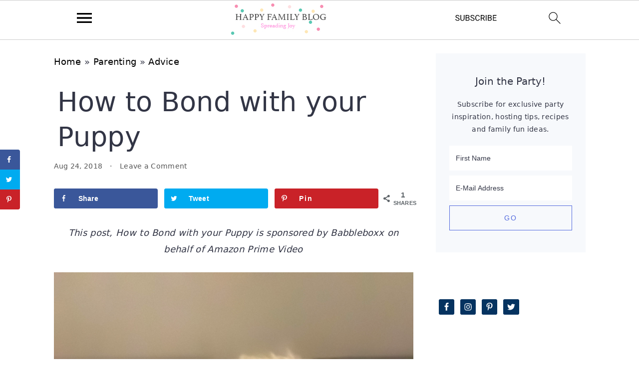

--- FILE ---
content_type: text/html; charset=UTF-8
request_url: https://happyfamilyblog.com/how-to-bond-with-your-puppy/
body_size: 26543
content:
<!DOCTYPE html>
<html lang="en-US">
<head >
<meta charset="UTF-8" />
<meta name="viewport" content="width=device-width, initial-scale=1" />
<meta name='robots' content='index, follow, max-image-preview:large, max-snippet:-1, max-video-preview:-1' />
<!-- Grow Social by Mediavine v.1.20.2 https://marketplace.mediavine.com/grow-social-pro/ -->
<meta property="og:locale" content="en_US" />
<meta property="og:type" content="article" />
<meta property="og:title" content="How to Bond with your Puppy" />
<meta property="og:description" content="This post, How to Bond with your Puppy is sponsored by Babbleboxx on behalf of Amazon Prime Video The other day I had a realization. While I love our new puppy Addison, I have not" />
<meta property="og:url" content="https://happyfamilyblog.com/how-to-bond-with-your-puppy/" />
<meta property="og:site_name" content="Happy Family Blog" />
<meta property="og:updated_time" content="2023-05-30T15:51:56+00:00" />
<meta property="article:published_time" content="2018-08-24T16:32:48+00:00" />
<meta property="article:modified_time" content="2023-05-30T15:51:56+00:00" />
<meta name="twitter:card" content="summary_large_image" />
<meta name="twitter:title" content="How to Bond with your Puppy" />
<meta name="twitter:description" content="This post, How to Bond with your Puppy is sponsored by Babbleboxx on behalf of Amazon Prime Video The other day I had a realization. While I love our new puppy Addison, I have not" />
<meta property="og:image" content="https://happyfamilyblog.com/wp-content/uploads/2017/09/IMG_5977-e1506274824271.jpg" />
<meta name="twitter:image" content="https://happyfamilyblog.com/wp-content/uploads/2017/09/IMG_5977-e1506274824271.jpg" />
<meta property="og:image:width" content="3024" />
<meta property="og:image:height" content="4032" />
<!-- Grow Social by Mediavine v.1.20.2 https://marketplace.mediavine.com/grow-social-pro/ -->

	<!-- This site is optimized with the Yoast SEO plugin v20.0 - https://yoast.com/wordpress/plugins/seo/ -->
	<title>How to Bond with your Puppy &bull; Happy Family Blog</title>
	<meta name="description" content="This post, How to Bond with your Puppy is sponsored by Babbleboxx on behalf of Amazon Prime Video The other day I had a realization. While I love our new" />
	<link rel="canonical" href="https://happyfamilyblog.com/how-to-bond-with-your-puppy/" />
	<meta name="author" content="Cristy" />
	<meta name="twitter:label1" content="Written by" />
	<meta name="twitter:data1" content="Cristy" />
	<meta name="twitter:label2" content="Est. reading time" />
	<meta name="twitter:data2" content="6 minutes" />
	<script type="application/ld+json" class="yoast-schema-graph">{"@context":"https://schema.org","@graph":[{"@type":"Article","@id":"https://happyfamilyblog.com/how-to-bond-with-your-puppy/#article","isPartOf":{"@id":"https://happyfamilyblog.com/how-to-bond-with-your-puppy/"},"author":{"name":"Cristy","@id":"https://happyfamilyblog.com/#/schema/person/3318dd3a461e41d367b61503177ff674"},"headline":"How to Bond with your Puppy","datePublished":"2018-08-24T16:32:48+00:00","dateModified":"2023-05-30T15:51:56+00:00","mainEntityOfPage":{"@id":"https://happyfamilyblog.com/how-to-bond-with-your-puppy/"},"wordCount":1109,"commentCount":0,"publisher":{"@id":"https://happyfamilyblog.com/#organization"},"image":{"@id":"https://happyfamilyblog.com/how-to-bond-with-your-puppy/#primaryimage"},"thumbnailUrl":"https://happyfamilyblog.com/wp-content/uploads/2017/09/IMG_5977-e1506274824271.jpg","articleSection":["Advice","LIfestyle","Parenting"],"inLanguage":"en-US","potentialAction":[{"@type":"CommentAction","name":"Comment","target":["https://happyfamilyblog.com/how-to-bond-with-your-puppy/#respond"]}]},{"@type":"WebPage","@id":"https://happyfamilyblog.com/how-to-bond-with-your-puppy/","url":"https://happyfamilyblog.com/how-to-bond-with-your-puppy/","name":"How to Bond with your Puppy &bull; Happy Family Blog","isPartOf":{"@id":"https://happyfamilyblog.com/#website"},"primaryImageOfPage":{"@id":"https://happyfamilyblog.com/how-to-bond-with-your-puppy/#primaryimage"},"image":{"@id":"https://happyfamilyblog.com/how-to-bond-with-your-puppy/#primaryimage"},"thumbnailUrl":"https://happyfamilyblog.com/wp-content/uploads/2017/09/IMG_5977-e1506274824271.jpg","datePublished":"2018-08-24T16:32:48+00:00","dateModified":"2023-05-30T15:51:56+00:00","description":"This post, How to Bond with your Puppy is sponsored by Babbleboxx on behalf of Amazon Prime Video The other day I had a realization. While I love our new","breadcrumb":{"@id":"https://happyfamilyblog.com/how-to-bond-with-your-puppy/#breadcrumb"},"inLanguage":"en-US","potentialAction":[{"@type":"ReadAction","target":["https://happyfamilyblog.com/how-to-bond-with-your-puppy/"]}]},{"@type":"ImageObject","inLanguage":"en-US","@id":"https://happyfamilyblog.com/how-to-bond-with-your-puppy/#primaryimage","url":"https://happyfamilyblog.com/wp-content/uploads/2017/09/IMG_5977-e1506274824271.jpg","contentUrl":"https://happyfamilyblog.com/wp-content/uploads/2017/09/IMG_5977-e1506274824271.jpg","width":3024,"height":4032,"caption":"How to Bond with your Puppy"},{"@type":"BreadcrumbList","@id":"https://happyfamilyblog.com/how-to-bond-with-your-puppy/#breadcrumb","itemListElement":[{"@type":"ListItem","position":1,"name":"Home","item":"https://happyfamilyblog.com/"},{"@type":"ListItem","position":2,"name":"Parenting","item":"https://happyfamilyblog.com/parenting/"},{"@type":"ListItem","position":3,"name":"Advice","item":"https://happyfamilyblog.com/parenting/advice/"},{"@type":"ListItem","position":4,"name":"How to Bond with your Puppy"}]},{"@type":"WebSite","@id":"https://happyfamilyblog.com/#website","url":"https://happyfamilyblog.com/","name":"Happy Family Blog","description":"Celebrating Everyday ","publisher":{"@id":"https://happyfamilyblog.com/#organization"},"potentialAction":[{"@type":"SearchAction","target":{"@type":"EntryPoint","urlTemplate":"https://happyfamilyblog.com/?s={search_term_string}"},"query-input":"required name=search_term_string"}],"inLanguage":"en-US"},{"@type":"Organization","@id":"https://happyfamilyblog.com/#organization","name":"Happy Family Blog","url":"https://happyfamilyblog.com/","logo":{"@type":"ImageObject","inLanguage":"en-US","@id":"https://happyfamilyblog.com/#/schema/logo/image/","url":"https://happyfamilyblog.com/wp-content/uploads/2016/11/happy_family_blog_logo.png","contentUrl":"https://happyfamilyblog.com/wp-content/uploads/2016/11/happy_family_blog_logo.png","width":420,"height":172,"caption":"Happy Family Blog"},"image":{"@id":"https://happyfamilyblog.com/#/schema/logo/image/"},"sameAs":["https://www.facebook.com/HappyFamilyBlog/","https://twitter.com/HappyFamilyBlog"]},{"@type":"Person","@id":"https://happyfamilyblog.com/#/schema/person/3318dd3a461e41d367b61503177ff674","name":"Cristy","sameAs":["https://happyfamilyblog.com/about/"]}]}</script>
	<!-- / Yoast SEO plugin. -->


<link rel='dns-prefetch' href='//pro.ip-api.com' />
<link rel='dns-prefetch' href='//js.sddan.com' />
<link rel='dns-prefetch' href='//secure.adnxs.com' />
<link rel='dns-prefetch' href='//ib.adnxs.com' />
<link rel='dns-prefetch' href='//prebid.adnxs.com' />
<link rel='dns-prefetch' href='//as.casalemedia.com' />
<link rel='dns-prefetch' href='//fastlane.rubiconproject.com' />
<link rel='dns-prefetch' href='//amazon-adsystem.com' />
<link rel='dns-prefetch' href='//ads.pubmatic.com' />
<link rel='dns-prefetch' href='//ap.lijit.com' />
<link rel='dns-prefetch' href='//g2.gumgum.com' />
<link rel='dns-prefetch' href='//ps.eyeota.net' />
<link rel='dns-prefetch' href='//googlesyndication.com' />

<link rel="alternate" type="application/rss+xml" title="Happy Family Blog &raquo; Feed" href="https://happyfamilyblog.com/feed/" />
<link rel="alternate" type="application/rss+xml" title="Happy Family Blog &raquo; Comments Feed" href="https://happyfamilyblog.com/comments/feed/" />
<link rel="alternate" type="application/rss+xml" title="Happy Family Blog &raquo; How to Bond with your Puppy Comments Feed" href="https://happyfamilyblog.com/how-to-bond-with-your-puppy/feed/" />
<link rel="alternate" type="application/rss+xml" title="Happy Family Blog &raquo; Stories Feed" href="https://happyfamilyblog.com/web-stories/feed/"><link rel='stylesheet' id='sbi_styles-css' href='https://happyfamilyblog.com/wp-content/plugins/instagram-feed/css/sbi-styles.min.css?ver=6.1' media='all' />
<link rel='stylesheet' id='cravings-pro-theme-css' href='https://happyfamilyblog.com/wp-content/themes/cravingspro-v444/style.css?ver=4.4.4' media='all' />
<style id='cravings-pro-theme-inline-css'>
a, .entry-title a:hover, .entry-title a:focus, .site-title a:hover{color:#000000;}a:hover, .entry-meta a:hover, .post-info a:hover, .post-info a:focus, .post-meta a:hover, .post-meta a:focus, .site-footer a:hover, site0footer a:focus{color:#536ade;}
</style>
<link rel='stylesheet' id='wp-block-library-css' href='https://happyfamilyblog.com/wp-includes/css/dist/block-library/style.min.css?ver=6.1.9' media='all' />
<link rel='stylesheet' id='classic-theme-styles-css' href='https://happyfamilyblog.com/wp-includes/css/classic-themes.min.css?ver=1' media='all' />
<style id='global-styles-inline-css'>
body{--wp--preset--color--black: #000000;--wp--preset--color--cyan-bluish-gray: #abb8c3;--wp--preset--color--white: #ffffff;--wp--preset--color--pale-pink: #f78da7;--wp--preset--color--vivid-red: #cf2e2e;--wp--preset--color--luminous-vivid-orange: #ff6900;--wp--preset--color--luminous-vivid-amber: #fcb900;--wp--preset--color--light-green-cyan: #7bdcb5;--wp--preset--color--vivid-green-cyan: #00d084;--wp--preset--color--pale-cyan-blue: #8ed1fc;--wp--preset--color--vivid-cyan-blue: #0693e3;--wp--preset--color--vivid-purple: #9b51e0;--wp--preset--gradient--vivid-cyan-blue-to-vivid-purple: linear-gradient(135deg,rgba(6,147,227,1) 0%,rgb(155,81,224) 100%);--wp--preset--gradient--light-green-cyan-to-vivid-green-cyan: linear-gradient(135deg,rgb(122,220,180) 0%,rgb(0,208,130) 100%);--wp--preset--gradient--luminous-vivid-amber-to-luminous-vivid-orange: linear-gradient(135deg,rgba(252,185,0,1) 0%,rgba(255,105,0,1) 100%);--wp--preset--gradient--luminous-vivid-orange-to-vivid-red: linear-gradient(135deg,rgba(255,105,0,1) 0%,rgb(207,46,46) 100%);--wp--preset--gradient--very-light-gray-to-cyan-bluish-gray: linear-gradient(135deg,rgb(238,238,238) 0%,rgb(169,184,195) 100%);--wp--preset--gradient--cool-to-warm-spectrum: linear-gradient(135deg,rgb(74,234,220) 0%,rgb(151,120,209) 20%,rgb(207,42,186) 40%,rgb(238,44,130) 60%,rgb(251,105,98) 80%,rgb(254,248,76) 100%);--wp--preset--gradient--blush-light-purple: linear-gradient(135deg,rgb(255,206,236) 0%,rgb(152,150,240) 100%);--wp--preset--gradient--blush-bordeaux: linear-gradient(135deg,rgb(254,205,165) 0%,rgb(254,45,45) 50%,rgb(107,0,62) 100%);--wp--preset--gradient--luminous-dusk: linear-gradient(135deg,rgb(255,203,112) 0%,rgb(199,81,192) 50%,rgb(65,88,208) 100%);--wp--preset--gradient--pale-ocean: linear-gradient(135deg,rgb(255,245,203) 0%,rgb(182,227,212) 50%,rgb(51,167,181) 100%);--wp--preset--gradient--electric-grass: linear-gradient(135deg,rgb(202,248,128) 0%,rgb(113,206,126) 100%);--wp--preset--gradient--midnight: linear-gradient(135deg,rgb(2,3,129) 0%,rgb(40,116,252) 100%);--wp--preset--duotone--dark-grayscale: url('#wp-duotone-dark-grayscale');--wp--preset--duotone--grayscale: url('#wp-duotone-grayscale');--wp--preset--duotone--purple-yellow: url('#wp-duotone-purple-yellow');--wp--preset--duotone--blue-red: url('#wp-duotone-blue-red');--wp--preset--duotone--midnight: url('#wp-duotone-midnight');--wp--preset--duotone--magenta-yellow: url('#wp-duotone-magenta-yellow');--wp--preset--duotone--purple-green: url('#wp-duotone-purple-green');--wp--preset--duotone--blue-orange: url('#wp-duotone-blue-orange');--wp--preset--font-size--small: 13px;--wp--preset--font-size--medium: 20px;--wp--preset--font-size--large: 36px;--wp--preset--font-size--x-large: 42px;--wp--preset--spacing--20: 0.44rem;--wp--preset--spacing--30: 0.67rem;--wp--preset--spacing--40: 1rem;--wp--preset--spacing--50: 1.5rem;--wp--preset--spacing--60: 2.25rem;--wp--preset--spacing--70: 3.38rem;--wp--preset--spacing--80: 5.06rem;}:where(.is-layout-flex){gap: 0.5em;}body .is-layout-flow > .alignleft{float: left;margin-inline-start: 0;margin-inline-end: 2em;}body .is-layout-flow > .alignright{float: right;margin-inline-start: 2em;margin-inline-end: 0;}body .is-layout-flow > .aligncenter{margin-left: auto !important;margin-right: auto !important;}body .is-layout-constrained > .alignleft{float: left;margin-inline-start: 0;margin-inline-end: 2em;}body .is-layout-constrained > .alignright{float: right;margin-inline-start: 2em;margin-inline-end: 0;}body .is-layout-constrained > .aligncenter{margin-left: auto !important;margin-right: auto !important;}body .is-layout-constrained > :where(:not(.alignleft):not(.alignright):not(.alignfull)){max-width: var(--wp--style--global--content-size);margin-left: auto !important;margin-right: auto !important;}body .is-layout-constrained > .alignwide{max-width: var(--wp--style--global--wide-size);}body .is-layout-flex{display: flex;}body .is-layout-flex{flex-wrap: wrap;align-items: center;}body .is-layout-flex > *{margin: 0;}:where(.wp-block-columns.is-layout-flex){gap: 2em;}.has-black-color{color: var(--wp--preset--color--black) !important;}.has-cyan-bluish-gray-color{color: var(--wp--preset--color--cyan-bluish-gray) !important;}.has-white-color{color: var(--wp--preset--color--white) !important;}.has-pale-pink-color{color: var(--wp--preset--color--pale-pink) !important;}.has-vivid-red-color{color: var(--wp--preset--color--vivid-red) !important;}.has-luminous-vivid-orange-color{color: var(--wp--preset--color--luminous-vivid-orange) !important;}.has-luminous-vivid-amber-color{color: var(--wp--preset--color--luminous-vivid-amber) !important;}.has-light-green-cyan-color{color: var(--wp--preset--color--light-green-cyan) !important;}.has-vivid-green-cyan-color{color: var(--wp--preset--color--vivid-green-cyan) !important;}.has-pale-cyan-blue-color{color: var(--wp--preset--color--pale-cyan-blue) !important;}.has-vivid-cyan-blue-color{color: var(--wp--preset--color--vivid-cyan-blue) !important;}.has-vivid-purple-color{color: var(--wp--preset--color--vivid-purple) !important;}.has-black-background-color{background-color: var(--wp--preset--color--black) !important;}.has-cyan-bluish-gray-background-color{background-color: var(--wp--preset--color--cyan-bluish-gray) !important;}.has-white-background-color{background-color: var(--wp--preset--color--white) !important;}.has-pale-pink-background-color{background-color: var(--wp--preset--color--pale-pink) !important;}.has-vivid-red-background-color{background-color: var(--wp--preset--color--vivid-red) !important;}.has-luminous-vivid-orange-background-color{background-color: var(--wp--preset--color--luminous-vivid-orange) !important;}.has-luminous-vivid-amber-background-color{background-color: var(--wp--preset--color--luminous-vivid-amber) !important;}.has-light-green-cyan-background-color{background-color: var(--wp--preset--color--light-green-cyan) !important;}.has-vivid-green-cyan-background-color{background-color: var(--wp--preset--color--vivid-green-cyan) !important;}.has-pale-cyan-blue-background-color{background-color: var(--wp--preset--color--pale-cyan-blue) !important;}.has-vivid-cyan-blue-background-color{background-color: var(--wp--preset--color--vivid-cyan-blue) !important;}.has-vivid-purple-background-color{background-color: var(--wp--preset--color--vivid-purple) !important;}.has-black-border-color{border-color: var(--wp--preset--color--black) !important;}.has-cyan-bluish-gray-border-color{border-color: var(--wp--preset--color--cyan-bluish-gray) !important;}.has-white-border-color{border-color: var(--wp--preset--color--white) !important;}.has-pale-pink-border-color{border-color: var(--wp--preset--color--pale-pink) !important;}.has-vivid-red-border-color{border-color: var(--wp--preset--color--vivid-red) !important;}.has-luminous-vivid-orange-border-color{border-color: var(--wp--preset--color--luminous-vivid-orange) !important;}.has-luminous-vivid-amber-border-color{border-color: var(--wp--preset--color--luminous-vivid-amber) !important;}.has-light-green-cyan-border-color{border-color: var(--wp--preset--color--light-green-cyan) !important;}.has-vivid-green-cyan-border-color{border-color: var(--wp--preset--color--vivid-green-cyan) !important;}.has-pale-cyan-blue-border-color{border-color: var(--wp--preset--color--pale-cyan-blue) !important;}.has-vivid-cyan-blue-border-color{border-color: var(--wp--preset--color--vivid-cyan-blue) !important;}.has-vivid-purple-border-color{border-color: var(--wp--preset--color--vivid-purple) !important;}.has-vivid-cyan-blue-to-vivid-purple-gradient-background{background: var(--wp--preset--gradient--vivid-cyan-blue-to-vivid-purple) !important;}.has-light-green-cyan-to-vivid-green-cyan-gradient-background{background: var(--wp--preset--gradient--light-green-cyan-to-vivid-green-cyan) !important;}.has-luminous-vivid-amber-to-luminous-vivid-orange-gradient-background{background: var(--wp--preset--gradient--luminous-vivid-amber-to-luminous-vivid-orange) !important;}.has-luminous-vivid-orange-to-vivid-red-gradient-background{background: var(--wp--preset--gradient--luminous-vivid-orange-to-vivid-red) !important;}.has-very-light-gray-to-cyan-bluish-gray-gradient-background{background: var(--wp--preset--gradient--very-light-gray-to-cyan-bluish-gray) !important;}.has-cool-to-warm-spectrum-gradient-background{background: var(--wp--preset--gradient--cool-to-warm-spectrum) !important;}.has-blush-light-purple-gradient-background{background: var(--wp--preset--gradient--blush-light-purple) !important;}.has-blush-bordeaux-gradient-background{background: var(--wp--preset--gradient--blush-bordeaux) !important;}.has-luminous-dusk-gradient-background{background: var(--wp--preset--gradient--luminous-dusk) !important;}.has-pale-ocean-gradient-background{background: var(--wp--preset--gradient--pale-ocean) !important;}.has-electric-grass-gradient-background{background: var(--wp--preset--gradient--electric-grass) !important;}.has-midnight-gradient-background{background: var(--wp--preset--gradient--midnight) !important;}.has-small-font-size{font-size: var(--wp--preset--font-size--small) !important;}.has-medium-font-size{font-size: var(--wp--preset--font-size--medium) !important;}.has-large-font-size{font-size: var(--wp--preset--font-size--large) !important;}.has-x-large-font-size{font-size: var(--wp--preset--font-size--x-large) !important;}
.wp-block-navigation a:where(:not(.wp-element-button)){color: inherit;}
:where(.wp-block-columns.is-layout-flex){gap: 2em;}
.wp-block-pullquote{font-size: 1.5em;line-height: 1.6;}
</style>
<link rel='stylesheet' id='dpsp-frontend-style-pro-css' href='https://happyfamilyblog.com/wp-content/plugins/social-pug/assets/dist/style-frontend-pro.1.20.2.css?ver=1.20.2' media='all' />
<link rel='stylesheet' id='simple-social-icons-font-css' href='https://happyfamilyblog.com/wp-content/plugins/simple-social-icons/css/style.css?ver=3.0.2' media='all' />
<style id='generateblocks-inline-css'>
.gb-container-link{position:absolute;top:0;right:0;bottom:0;left:0;z-index:99;}a.gb-container{display: block;}
</style>
<script src='https://happyfamilyblog.com/wp-includes/js/jquery/jquery.min.js?ver=3.6.1' id='jquery-core-js'></script>
<script src='https://happyfamilyblog.com/wp-includes/js/jquery/jquery-migrate.min.js?ver=3.3.2' id='jquery-migrate-js'></script>
<link rel="https://api.w.org/" href="https://happyfamilyblog.com/wp-json/" /><link rel="alternate" type="application/json" href="https://happyfamilyblog.com/wp-json/wp/v2/posts/9481" /><link rel="EditURI" type="application/rsd+xml" title="RSD" href="https://happyfamilyblog.com/xmlrpc.php?rsd" />
<link rel="wlwmanifest" type="application/wlwmanifest+xml" href="https://happyfamilyblog.com/wp-includes/wlwmanifest.xml" />
<meta name="generator" content="WordPress 6.1.9" />
<link rel='shortlink' href='https://happyfamilyblog.com/?p=9481' />
<link rel="alternate" type="application/json+oembed" href="https://happyfamilyblog.com/wp-json/oembed/1.0/embed?url=https%3A%2F%2Fhappyfamilyblog.com%2Fhow-to-bond-with-your-puppy%2F" />
<link rel="alternate" type="text/xml+oembed" href="https://happyfamilyblog.com/wp-json/oembed/1.0/embed?url=https%3A%2F%2Fhappyfamilyblog.com%2Fhow-to-bond-with-your-puppy%2F&#038;format=xml" />
<style id='feast-blockandfront-styles'>.feast-about-author { background-color: #f2f2f2; color: #32373c; padding: 17px; margin-top: 57px; display: grid; grid-template-columns: 1fr 3fr !important; } .feast-about-author h2 { margin-top: 7px !important;} .feast-about-author img{ border-radius: 50% !important; }aside .feast-about-author { grid-template-columns: 1fr !important; }.wp-block-search .wp-block-search__input { max-width: 100%; }.screen-reader-text { width: 1px; height: 1px; }footer ul li, .site-footer ul li { list-style-type: none; }footer ul li, .site-footer ul li { list-style-type: none; }aside .wp-block-search { display: grid; grid-template-columns: 1fr; margin: 37px 0;  } aside .wp-block-search__inside-wrapper { display: grid !important; grid-template-columns: 1fr; } aside input { min-height: 50px; }  ​aside .wp-block-search__label, aside .wp-block-search__button { display: none; } aside p, aside div, aside ul { margin: 17px 0; }@media only screen and (max-width: 600px) { aside .wp-block-search { grid-template-columns: 1fr; } aside input { min-height: 50px; margin-bottom: 17px;} }.feast-button a { border: 2px solid var(--feast-branding-primary-background); padding: 7px 14px; border-radius: 20px; background: var(--feast-branding-primary); color: var(--feast-branding-primary-background); text-decoration: none !important; font-weight: bold; } .feast-button { padding: 27px 7px; }.feast-box-primary { color: var( --feast-branding-primary ) !important; background: var(--feast-branding-primary-background) !important; padding: 17px !important; margin: 17px 0 !important;  }.feast-box-secondary { color: var( --feast-branding-secondary ) !important; background: var(--feast-branding-secondary-background) !important; padding: 17px !important; margin: 17px 0 !important;  }.feast-box-primary li, .feast-box-secondary li {margin-left: 17px !important; }.feast-checklist li::marker { color: transparent; } .feast-checklist li:before { content: '✓'; margin-right: 17px; }.schema-faq-question { font-size: 1.2em; display: block; margin-bottom: 7px;} .schema-faq-section { margin: 37px 0; }</style>
<style type="text/css">
	.feast-category-index-list {
		display: grid;
		grid-template-columns: repeat(2, minmax(0, 1fr) );
		grid-gap: 57px 17px;
		list-style: none;
		list-style-type: none;
		margin: 17px 0 !important;
	}
	.feast-category-index-list li {
		min-height: 150px;
		text-align: center;
		position: relative;
		list-style: none !important;
		margin-left: 0 !important;
		list-style-type: none !important;
		overflow: hidden;
	}
	.feast-category-index-list li a.title {
		text-decoration: none;
	}
	.feast-category-index-list-overlay .fsci-title {
		position: absolute;
		top: 88%;
		left: 50%;
		transform: translate(-50%, -50%);
		background: #FFF;
		padding: 5px;
		color: #333;
		font-weight: bold;
		border: 2px solid #888;
		text-transform: uppercase;
		width: 80%;
	}
	.listing-item:focus-within, .wp-block-search__input:focus {outline: 2px solid #555; }
	.listing-item a:focus, .listing-item a:focus .fsri-title, .listing-item a:focus img { opacity: 0.8; outline: none; }
	li.listing-item:before { content: none !important; } /* needs to override theme */
	.listing-item { display: grid; } .fsri-rating, .fsri-time { place-self: end center; } /* align time + rating bottom */
	.feast-image-frame, .feast-image-border { border: 3px solid #DDD; }
	.feast-image-round, .feast-image-round img { border-radius: 50%; }
	.feast-image-shadow { box-shadow: 3px 3px 5px #AAA; }
	.feast-line-through { text-decoration: line-through; }
	.feast-grid-full, .feast-grid-half, .feast-grid-third, .feast-grid-fourth, .feast-grid-fifth { display: grid; grid-gap: 57px 17px; }
	.feast-grid-full { grid-template-columns: 1fr !important; }
	.feast-grid-half { grid-template-columns: repeat(2, minmax(0, 1fr)) !important; }
	.feast-grid-third { grid-template-columns: repeat(3, minmax(0, 1fr)) !important; }
	.feast-grid-fourth { grid-template-columns: repeat(4, minmax(0, 1fr)) !important; }
	.feast-grid-fifth { grid-template-columns: repeat(5, minmax(0, 1fr)) !important; }
	@media only screen and (min-width: 600px)  {
		.feast-category-index-list { grid-template-columns: repeat(4, minmax(0, 1fr) ); }
		.feast-desktop-grid-full { grid-template-columns: 1fr !important; }
		.feast-desktop-grid-half { grid-template-columns: repeat(2, 1fr) !important; }
		.feast-desktop-grid-third { grid-template-columns: repeat(3, 1fr) !important; }
		.feast-desktop-grid-fourth { grid-template-columns: repeat(4, 1fr) !important; }
		.feast-desktop-grid-fifth { grid-template-columns: repeat(5, 1fr) !important; }
		.feast-desktop-grid-sixth { grid-template-columns: repeat(6, 1fr) !important; }
	}
	@media only screen and (min-width: 1100px) { .full-width-content main.content { width: 1080px; max-width: 1080px; } }
	@media only screen and (max-width: 600px) { .entry-content .wp-block-image { width: 100% !important; }}
	@media only screen and (min-width: 1024px) {
		.feast-full-width-wrapper { width: 100vw; position: relative; left: 50%; right: 50%; margin: 37px -50vw; background: #F5F5F5; padding: 17px 0; }
		.feast-full-width-wrapper .feast-recipe-index { width: 1140px; margin: 0 auto; }
		.feast-full-width-wrapper .listing-item { background: #FFF; padding: 17px; }
	}
	.home main .wp-block-search { margin: 57px 0; padding: 13px; background: #FFF; }
	.home main .wp-block-search button { display: none; visibility: hidden; }
	.home main .wp-block-search__label { position:absolute; left:-10000px; top:auto; }
	.feast-prev-next { display: grid; grid-template-columns: 1fr;  border-bottom: 1px solid #CCC; margin: 57px 0;  }
	.feast-prev-post, .feast-next-post { padding: 37px 17px; border-top: 1px solid #CCC; }
	.feast-next-post { text-align: right; }
	@media only screen and (min-width: 600px) {
		.feast-prev-next { grid-template-columns: 1fr 1fr; border-bottom: none; }
		.feast-next-post { border-left: 1px solid #CCC;}
		.feast-prev-post, .feast-next-post { padding: 37px; }
	}
	.has-background { padding: 1.25em 2.375em; margin: 1em 0; }
	@media only screen and (max-width: 1023px) {
		.content-sidebar .content, .sidebar-primary { float: none; clear: both; }
		.has-background { padding: 1em; margin: 1em 0; }
	}
	hr.has-background { padding: inherit; margin: inherit; }
	body { -webkit-animation: none !important; animation: none !important; }
	summary { display: list-item; }
	.comment-form-cookies-consent > label {
    		display: inline-block;
		margin-left: 30px;
	}
	@media only screen and (max-width: 600px) { .comment-form-cookies-consent { display: grid; grid-template-columns: 1fr 12fr; } }
	.bypostauthor .comment-author-name { color: unset; }
	.comment-list article header { overflow: auto; }
     .fsri-rating .wprm-recipe-rating { pointer-events: none; }</style><meta name="gads" content="3.17" /><!-- Global site tag (gtag.js) - Google Analytics -->
<script async src="https://www.googletagmanager.com/gtag/js?id=UA-84656571-1"></script>
<script>
  window.dataLayer = window.dataLayer || [];
  function gtag(){dataLayer.push(arguments);}
  gtag('js', new Date());

  gtag('config', 'UA-84656571-1');
</script>
<meta name="facebook-domain-verification" content="70www10zbbhaumocjmlilpxbx4970g" />

<meta name="p:domain_verify" content="73d3d9307be0d2e9ec0549c54f7cf299"/>
<meta name="google-site-verification" content="OziLp3HmKzk3pzfzBcX3RjsFAtYjZgzpCwLQ6q-d1I8" />
<meta name="google-site-verification" content="KkEkdf48gns70aN1SeAvwjc-dzso7A6HPcXA6J0k8v0" />
<script src="https://cdn.pushassist.com/account/assets/psa-happyfamilyblog.js" async="async"></script>
<script defer type="text/javascript" src="//bcdn.grmtas.com/pub/ga_pub_10175.js"></script>
<!-- Facebook Pixel Code -->
<script>
  !function(f,b,e,v,n,t,s)
  {if(f.fbq)return;n=f.fbq=function(){n.callMethod?
  n.callMethod.apply(n,arguments):n.queue.push(arguments)};
  if(!f._fbq)f._fbq=n;n.push=n;n.loaded=!0;n.version='2.0';
  n.queue=[];t=b.createElement(e);t.async=!0;
  t.src=v;s=b.getElementsByTagName(e)[0];
  s.parentNode.insertBefore(t,s)}(window, document,'script',
  'https://connect.facebook.net/en_US/fbevents.js');
  fbq('init', '232671360632031');
  fbq('track', 'PageView');
</script>
<noscript><img height="1" width="1" style="display:none"
  src="https://www.facebook.com/tr?id=232671360632031&ev=PageView&noscript=1"
/></noscript>
<!-- End Facebook Pixel Code -->
<style type="text/css" data-source="Grow Social by Mediavine">
				@media screen and ( max-width : 720px ) {
					.dpsp-content-wrapper.dpsp-hide-on-mobile,
					.dpsp-share-text.dpsp-hide-on-mobile,
					.dpsp-content-wrapper .dpsp-network-label {
						display: none;
					}
					.dpsp-has-spacing .dpsp-networks-btns-wrapper li {
						margin:0 2% 10px 0;
					}
					.dpsp-network-btn.dpsp-has-label:not(.dpsp-has-count) {
						max-height: 40px;
						padding: 0;
						justify-content: center;
					}
					.dpsp-content-wrapper.dpsp-size-small .dpsp-network-btn.dpsp-has-label:not(.dpsp-has-count){
						max-height: 32px;
					}
					.dpsp-content-wrapper.dpsp-size-large .dpsp-network-btn.dpsp-has-label:not(.dpsp-has-count){
						max-height: 46px;
					}
				}
			
			@media screen and ( max-width : 720px ) {
				#dpsp-floating-sidebar.dpsp-hide-on-mobile.opened {
					display: none;
				}
			}
			</style><style type="text/css"> .wprm-comment-rating svg { width: 18px !important; height: 18px !important; } img.wprm-comment-rating { width: 90px !important; height: 18px !important; } .wprm-comment-rating svg path { fill: #343434; } .wprm-comment-rating svg polygon { stroke: #343434; } .wprm-comment-ratings-container svg .wprm-star-full { fill: #343434; } .wprm-comment-ratings-container svg .wprm-star-empty { stroke: #343434; }</style><link rel="pingback" href="https://happyfamilyblog.com/xmlrpc.php" />
	<style>
		/* Add animation (Chrome, Safari, Opera) */
		@-webkit-keyframes openmenu {
		  from {left:-100px;opacity: 0;}
		  to {left:0px;opacity:1;}
		}
		@-webkit-keyframes closebutton {
		    0% {opacity: 0;}
		    100% {opacity: 1;}
		}

		/* Add animation (Standard syntax) */
		@keyframes openmenu {
		  from {left:-100px;opacity: 0;}
		  to {left:0px;opacity:1;}
		}
		@keyframes closebutton {
		    0% {opacity: 0;}
		    100% {opacity: 1;}
		}

          /* Ensure the jump link is below the fixed nav */
          html {
               scroll-padding-top: 90px;
          }

		/* The mmm's background */
		.feastmobilemenu-background {
			display: none;
			position: fixed;
			z-index: 9999;
			left: 0;
			top: 0;
			width: 100%;
			height: 100%;
			overflow: auto;
			background-color: rgb(0, 0, 0);
			background-color: rgba(0, 0, 0, 0.4);
		}

		/* Display the mmm when targeted */
		.feastmobilemenu-background:target {
			display: table;
			position: fixed;
		}

		/* The mmm box */
		.mmm-dialog {
			display: table-cell;
			vertical-align: top;
			font-size: 20px;
		}

		/* The mmm's content */
		.mmm-dialog .mmm-content {
			margin: 0;
			padding: 10px 10px 10px 20px;
			position: fixed;
			left: 0;
			background-color: #FEFEFE;
			contain: strict;
			overflow-x: hidden;
			overflow-y: auto;
			outline: 0;
			border-right: 1px #777 solid;
			border-bottom: 1px #777 solid;
			text-align: justify;
			width: 320px;
			height: 90%;
			box-shadow: 0 4px 8px 0 rgba(0, 0, 0, 0.2), 0 6px 20px 0 rgba(0, 0, 0, 0.19);

			/* Add animation */
			-webkit-animation-name: openmenu; /* Chrome, Safari, Opera */
			-webkit-animation-duration: 0.6s; /* Chrome, Safari, Opera */
			animation-name: openmenu;
			animation-duration: 0.6s;
		}
		.mmm-content li {
		    list-style: none;
		}
		#menu-feast-modern-mobile-menu li {
			min-height: 50px;
			margin-left: 5px;
		    	list-style: none;
		}
		#menu-feast-modern-mobile-menu li a {
			color: inherit;
			text-decoration: inherit;
		}

		/* The button used to close the mmm */
		.closebtn {
			text-decoration: none;
			float: right;
			margin-right: 10px;
			font-size: 50px;
			font-weight: bold;
			color: #333;
			z-index:1001;
  			top: 0;
			position: fixed;
			left: 270px;
			-webkit-animation-name: closebutton; /* Chrome, Safari, Opera */
			-webkit-animation-duration: 1.5s; /* Chrome, Safari, Opera */
			animation-name: closebutton;
			animation-duration: 1.5s;
		}

		.closebtn:hover,
		.closebtn:focus {
			color: #555;
			cursor: pointer;
		}
		@media (prefers-reduced-motion) { /* accessibility animation fix */
		  .mmm-dialog .mmm-content, .closebtn {
			animation: none !important;
		  }
		}
		.mmmheader {
			font-size: 25px;
			color: #FFF;
			height: 80px;
			display: flex;
			justify-content: space-between;
		}
		#mmmlogo {
			max-width: 200px;
			max-height: 70px;
		}
		#feast-mobile-search {
			margin-bottom: 17px;
			min-height: 50px;
			overflow: auto;
		}
		#feast-mobile-search input[type=submit] {
			display: none;
		}
		#feast-mobile-search input[type=search] {
			width: 100%;
		}

		#feast-mobile-menu-social-icons {
			margin-top: 17px;
		}

		#feast-social .simple-social-icons {
			list-style: none;
			margin: 0 !important;
		}

		.feastmobilenavbar {
			position: fixed;
			top: 0;
			left: 0;
			z-index: 998;
			width: 100%;
			height: 80px;
			padding: 0;
			margin: 0 auto;
			box-sizing: border-box;
			border-top: 1px solid #CCC;
			border-bottom: 1px solid #CCC;
			background: #FFF;
			display: grid;
			grid-template-columns: repeat(7, minmax(50px, 1fr));
			text-align: center;
			contain: strict;
			overflow: hidden;
		}
		.feastmobilenavbar > div { height: 80px; }
		.admin-bar .feastmobilenavbar {
			top: 32px;
		}
		@media screen and (max-width:782px) {
			.admin-bar .feastmobilenavbar {
				top: 0;
				position: sticky;
			}
			.admin-bar .site-container, .admin-bar .body-template-content {
				margin-top: 0;
			}
		}
		.feastmobilenavbar a img {
			margin-bottom: inherit !important;
		}
		.feastmenutoggle, .feastsearchtoggle, .feastsubscribebutton {
			display: flex;
			align-items: center;
			justify-items: center;
			justify-content: center;
		}

		
		.feastsearchtoggle svg, .feastmenutoggle svg {
			width: 30px;
			height: 30px;
			padding: 10px;
			box-sizing: content-box;
			color: black;
		}
		.feastsubscribebutton {
   		 	overflow: hidden;
		}
		.feastsubscribebutton img {
			max-width: 90px;
			padding: 15px;
			margin: 1px;
		}
		.feastsubscribebutton svg {
			color: #000;
		}
						.feastmenulogo {
			overflow: hidden;
			display: flex;
			align-items: center;
			justify-content: center;
			grid-column-end: span 4;
		}


		

		@media only screen and ( max-width: 1199px ) {
			.feastmenulogo {grid-column-end: span 3; }
			.feastsubscribebutton { grid-column-end: span 2; }
		}
		@media only screen and (max-width: 359px) { /* 320px fix */
			.feastmobilenavbar {
				grid-template-columns: repeat(6, minmax(50px, 1fr));
			}
			.feastmenulogo {grid-column-end: span 2; }		}
		header.site-header, .nav-primary  {
			display: none !important;
			visibility: hidden;
		}
		.site-container, .body-template-content {
			margin-top: 80px; /* prevents menu overlapping content */
		}
		@media only screen and ( min-width: 1200px ) {
			.feastmobilenavbar {
				width: 100%;
				left: 0;
				padding-left: calc(50% - 550px);
				padding-right: calc(50% - 550px);
			}
					}
		@media print {
			.feastmobilenavbar { position: static; }
		}
		</style>

		<style id='feast-system-fonts'>body {font-family: -apple-system, system-ui, BlinkMacSystemFont, "Segoe UI", Helvetica, Arial, sans-serif, "Apple Color Emoji", "Segoe UI Emoji", "Segoe UI Symbol" !important;}
h1,h2,h3,h4,h5,h6 {font-family:-apple-system, system-ui, BlinkMacSystemFont, "Segoe UI", Helvetica, Arial, sans-serif, "Apple Color Emoji", "Segoe UI Emoji", "Segoe UI Symbol" !important;}
</style>
	<style id='feast-edit-font-sizes'>h1 { font-size: 32px; }body { font-size: 18px; }</style><link rel="icon" href="https://happyfamilyblog.com/wp-content/uploads/2018/03/cropped-H-32x32.png" sizes="32x32" />
<link rel="icon" href="https://happyfamilyblog.com/wp-content/uploads/2018/03/cropped-H-192x192.png" sizes="192x192" />
<link rel="apple-touch-icon" href="https://happyfamilyblog.com/wp-content/uploads/2018/03/cropped-H-180x180.png" />
<meta name="msapplication-TileImage" content="https://happyfamilyblog.com/wp-content/uploads/2018/03/cropped-H-270x270.png" />
		<style id="wp-custom-css">
			/** Category Background **/
.mycustombackground { background: #cccccc; padding: 17px; }
.mycustombackground .listing-item { background: #FFFFFF; padding: 7px; }
/* headings */
.entry-content h2 { display: block; margin-top: 57px; font-weight: bold; text-transform: uppercase; position: relative; z-index: 1;} 
.entry-content h2:after { background: #FF9ADF; position: absolute; content: ""; z-index: -1; height: 0.6em; margin-top: 0.8em; width: 100%; left: 0; }
h1.entry-title { font-family: "Caveat", sans-serif; text-transform: none; font-size: 3em; padding-left:7px;  }
.entry-content h2 { font-family: "Caveat", sans-serif; text-transform: none; font-size: 3em; padding-left: 7px; display: block;  margin-top: 57px;  font-weight: bold;  position: relative; z-index:1; 
} 
 
.entry-content h2:after { background: #536ade99; position: absolute; content: ""; z-index: -1; height: 0.7em; margin-top: 0.85em; width: 100%; left: 0; }
/** Framed Posts **/
.fsri-list .listing-item { box-shadow: 2px 2px 5px #CCC; padding: 0 0 17px 0; border-radius: 2px; }
.fsri-list { grid-gap: 17px; }
.fsri-title { margin: 0 7px; }		</style>
		<noscript><style id="rocket-lazyload-nojs-css">.rll-youtube-player, [data-lazy-src]{display:none !important;}</style></noscript></head>
<body class="post-template-default single single-post postid-9481 single-format-standard feast-plugin header-image header-full-width content-sidebar genesis-breadcrumbs-hidden genesis-footer-widgets-hidden cravings-pro"><svg xmlns="http://www.w3.org/2000/svg" viewBox="0 0 0 0" width="0" height="0" focusable="false" role="none" style="visibility: hidden; position: absolute; left: -9999px; overflow: hidden;" ><defs><filter id="wp-duotone-dark-grayscale"><feColorMatrix color-interpolation-filters="sRGB" type="matrix" values=" .299 .587 .114 0 0 .299 .587 .114 0 0 .299 .587 .114 0 0 .299 .587 .114 0 0 " /><feComponentTransfer color-interpolation-filters="sRGB" ><feFuncR type="table" tableValues="0 0.49803921568627" /><feFuncG type="table" tableValues="0 0.49803921568627" /><feFuncB type="table" tableValues="0 0.49803921568627" /><feFuncA type="table" tableValues="1 1" /></feComponentTransfer><feComposite in2="SourceGraphic" operator="in" /></filter></defs></svg><svg xmlns="http://www.w3.org/2000/svg" viewBox="0 0 0 0" width="0" height="0" focusable="false" role="none" style="visibility: hidden; position: absolute; left: -9999px; overflow: hidden;" ><defs><filter id="wp-duotone-grayscale"><feColorMatrix color-interpolation-filters="sRGB" type="matrix" values=" .299 .587 .114 0 0 .299 .587 .114 0 0 .299 .587 .114 0 0 .299 .587 .114 0 0 " /><feComponentTransfer color-interpolation-filters="sRGB" ><feFuncR type="table" tableValues="0 1" /><feFuncG type="table" tableValues="0 1" /><feFuncB type="table" tableValues="0 1" /><feFuncA type="table" tableValues="1 1" /></feComponentTransfer><feComposite in2="SourceGraphic" operator="in" /></filter></defs></svg><svg xmlns="http://www.w3.org/2000/svg" viewBox="0 0 0 0" width="0" height="0" focusable="false" role="none" style="visibility: hidden; position: absolute; left: -9999px; overflow: hidden;" ><defs><filter id="wp-duotone-purple-yellow"><feColorMatrix color-interpolation-filters="sRGB" type="matrix" values=" .299 .587 .114 0 0 .299 .587 .114 0 0 .299 .587 .114 0 0 .299 .587 .114 0 0 " /><feComponentTransfer color-interpolation-filters="sRGB" ><feFuncR type="table" tableValues="0.54901960784314 0.98823529411765" /><feFuncG type="table" tableValues="0 1" /><feFuncB type="table" tableValues="0.71764705882353 0.25490196078431" /><feFuncA type="table" tableValues="1 1" /></feComponentTransfer><feComposite in2="SourceGraphic" operator="in" /></filter></defs></svg><svg xmlns="http://www.w3.org/2000/svg" viewBox="0 0 0 0" width="0" height="0" focusable="false" role="none" style="visibility: hidden; position: absolute; left: -9999px; overflow: hidden;" ><defs><filter id="wp-duotone-blue-red"><feColorMatrix color-interpolation-filters="sRGB" type="matrix" values=" .299 .587 .114 0 0 .299 .587 .114 0 0 .299 .587 .114 0 0 .299 .587 .114 0 0 " /><feComponentTransfer color-interpolation-filters="sRGB" ><feFuncR type="table" tableValues="0 1" /><feFuncG type="table" tableValues="0 0.27843137254902" /><feFuncB type="table" tableValues="0.5921568627451 0.27843137254902" /><feFuncA type="table" tableValues="1 1" /></feComponentTransfer><feComposite in2="SourceGraphic" operator="in" /></filter></defs></svg><svg xmlns="http://www.w3.org/2000/svg" viewBox="0 0 0 0" width="0" height="0" focusable="false" role="none" style="visibility: hidden; position: absolute; left: -9999px; overflow: hidden;" ><defs><filter id="wp-duotone-midnight"><feColorMatrix color-interpolation-filters="sRGB" type="matrix" values=" .299 .587 .114 0 0 .299 .587 .114 0 0 .299 .587 .114 0 0 .299 .587 .114 0 0 " /><feComponentTransfer color-interpolation-filters="sRGB" ><feFuncR type="table" tableValues="0 0" /><feFuncG type="table" tableValues="0 0.64705882352941" /><feFuncB type="table" tableValues="0 1" /><feFuncA type="table" tableValues="1 1" /></feComponentTransfer><feComposite in2="SourceGraphic" operator="in" /></filter></defs></svg><svg xmlns="http://www.w3.org/2000/svg" viewBox="0 0 0 0" width="0" height="0" focusable="false" role="none" style="visibility: hidden; position: absolute; left: -9999px; overflow: hidden;" ><defs><filter id="wp-duotone-magenta-yellow"><feColorMatrix color-interpolation-filters="sRGB" type="matrix" values=" .299 .587 .114 0 0 .299 .587 .114 0 0 .299 .587 .114 0 0 .299 .587 .114 0 0 " /><feComponentTransfer color-interpolation-filters="sRGB" ><feFuncR type="table" tableValues="0.78039215686275 1" /><feFuncG type="table" tableValues="0 0.94901960784314" /><feFuncB type="table" tableValues="0.35294117647059 0.47058823529412" /><feFuncA type="table" tableValues="1 1" /></feComponentTransfer><feComposite in2="SourceGraphic" operator="in" /></filter></defs></svg><svg xmlns="http://www.w3.org/2000/svg" viewBox="0 0 0 0" width="0" height="0" focusable="false" role="none" style="visibility: hidden; position: absolute; left: -9999px; overflow: hidden;" ><defs><filter id="wp-duotone-purple-green"><feColorMatrix color-interpolation-filters="sRGB" type="matrix" values=" .299 .587 .114 0 0 .299 .587 .114 0 0 .299 .587 .114 0 0 .299 .587 .114 0 0 " /><feComponentTransfer color-interpolation-filters="sRGB" ><feFuncR type="table" tableValues="0.65098039215686 0.40392156862745" /><feFuncG type="table" tableValues="0 1" /><feFuncB type="table" tableValues="0.44705882352941 0.4" /><feFuncA type="table" tableValues="1 1" /></feComponentTransfer><feComposite in2="SourceGraphic" operator="in" /></filter></defs></svg><svg xmlns="http://www.w3.org/2000/svg" viewBox="0 0 0 0" width="0" height="0" focusable="false" role="none" style="visibility: hidden; position: absolute; left: -9999px; overflow: hidden;" ><defs><filter id="wp-duotone-blue-orange"><feColorMatrix color-interpolation-filters="sRGB" type="matrix" values=" .299 .587 .114 0 0 .299 .587 .114 0 0 .299 .587 .114 0 0 .299 .587 .114 0 0 " /><feComponentTransfer color-interpolation-filters="sRGB" ><feFuncR type="table" tableValues="0.098039215686275 1" /><feFuncG type="table" tableValues="0 0.66274509803922" /><feFuncB type="table" tableValues="0.84705882352941 0.41960784313725" /><feFuncA type="table" tableValues="1 1" /></feComponentTransfer><feComposite in2="SourceGraphic" operator="in" /></filter></defs></svg><div class="site-container"><ul class="genesis-skip-link"><li><a href="#genesis-nav-primary" class="screen-reader-shortcut"> Skip to primary navigation</a></li><li><a href="#genesis-content" class="screen-reader-shortcut"> Skip to main content</a></li><li><a href="#genesis-sidebar-primary" class="screen-reader-shortcut"> Skip to primary sidebar</a></li></ul><header class="site-header"><div class="wrap"><div class="title-area"><div class="site-title"><a href="https://happyfamilyblog.com/" title="Happy Family Blog" ><img width="400" height="140" src="data:image/svg+xml,%3Csvg%20xmlns='http://www.w3.org/2000/svg'%20viewBox='0%200%20400%20140'%3E%3C/svg%3E" title="Happy Family Blog" alt="Happy Family Blog logo" data-pin-nopin="true" data-lazy-src="https://happyfamilyblog.com/wp-content/uploads/2023/01/Happy_Family_Blog_logo-1.jpg" /><noscript><img width="400" height="140" src="https://happyfamilyblog.com/wp-content/uploads/2023/01/Happy_Family_Blog_logo-1.jpg" title="Happy Family Blog" alt="Happy Family Blog logo" data-pin-nopin="true" /></noscript></a></div></div><nav class="nav-primary" aria-label="Main" id="genesis-nav-primary"><div class="wrap"><ul id="menu-feast-modern-mobile-menu" class="menu genesis-nav-menu menu-primary js-superfish"><li id="menu-item-20131" class="menu-item menu-item-type-post_type menu-item-object-page menu-item-has-children menu-item-20131"><a href="https://happyfamilyblog.com/about/"><span >About</span></a>
<ul class="sub-menu">
	<li id="menu-item-20269" class="menu-item menu-item-type-post_type menu-item-object-page menu-item-20269"><a href="https://happyfamilyblog.com/subscribe-happyfamilyblog/"><span >Newsletter</span></a></li>
	<li id="menu-item-20270" class="menu-item menu-item-type-post_type menu-item-object-page menu-item-20270"><a href="https://happyfamilyblog.com/contact-me/"><span >Contact Me</span></a></li>
	<li id="menu-item-20130" class="menu-item menu-item-type-post_type menu-item-object-page menu-item-20130"><a href="https://happyfamilyblog.com/contact/"><span >Collaborate</span></a></li>
	<li id="menu-item-20593" class="menu-item menu-item-type-post_type menu-item-object-page menu-item-20593"><a href="https://happyfamilyblog.com/resource-page/"><span >Resource Page</span></a></li>
	<li id="menu-item-20594" class="menu-item menu-item-type-post_type menu-item-object-page menu-item-20594"><a href="https://happyfamilyblog.com/about/press/"><span >Press</span></a></li>
</ul>
</li>
<li id="menu-item-20386" class="menu-item menu-item-type-taxonomy menu-item-object-category menu-item-20386"><a href="https://happyfamilyblog.com/recipes/"><span >Recipes</span></a></li>
<li id="menu-item-20383" class="menu-item menu-item-type-taxonomy menu-item-object-category current-post-ancestor current-menu-parent current-post-parent menu-item-20383"><a href="https://happyfamilyblog.com/lifestyle/"><span >LIfestyle</span></a></li>
<li id="menu-item-20384" class="menu-item menu-item-type-taxonomy menu-item-object-category menu-item-20384"><a href="https://happyfamilyblog.com/travel/"><span >Travel</span></a></li>
<li id="menu-item-20597" class="menu-item menu-item-type-custom menu-item-object-custom menu-item-has-children menu-item-20597"><a href="/"><span >Shop</span></a>
<ul class="sub-menu">
	<li id="menu-item-20596" class="menu-item menu-item-type-post_type menu-item-object-page menu-item-20596"><a href="https://happyfamilyblog.com/my-favorite-products/"><span >My Favorite Products</span></a></li>
	<li id="menu-item-20598" class="menu-item menu-item-type-custom menu-item-object-custom menu-item-20598"><a href="https://ebook-how-to-make-money-working-with-brands.milotreecart.com/"><span >Make Money Working with Brands</span></a></li>
</ul>
</li>
<li id="cravings-social" class="cravings-social menu-item"><aside class="widget-area"><h2 class="genesis-sidebar-title screen-reader-text">Nav Social Menu</h2><section id="simple-social-icons-4" class="widget simple-social-icons"><div class="widget-wrap"><ul class="aligncenter"><li class="ssi-facebook"><a href="https://www.facebook.com/HappyFamilyBlog/" target="_blank" rel="noopener noreferrer"><svg role="img" class="social-facebook" aria-labelledby="social-facebook-4"><title id="social-facebook-4">Facebook</title><use xlink:href="https://happyfamilyblog.com/wp-content/plugins/simple-social-icons/symbol-defs.svg#social-facebook"></use></svg></a></li><li class="ssi-instagram"><a href="https://www.instagram.com/happyfamilyblog/" target="_blank" rel="noopener noreferrer"><svg role="img" class="social-instagram" aria-labelledby="social-instagram-4"><title id="social-instagram-4">Instagram</title><use xlink:href="https://happyfamilyblog.com/wp-content/plugins/simple-social-icons/symbol-defs.svg#social-instagram"></use></svg></a></li><li class="ssi-pinterest"><a href="https://www.pinterest.com/cristyharfmann/" target="_blank" rel="noopener noreferrer"><svg role="img" class="social-pinterest" aria-labelledby="social-pinterest-4"><title id="social-pinterest-4">Pinterest</title><use xlink:href="https://happyfamilyblog.com/wp-content/plugins/simple-social-icons/symbol-defs.svg#social-pinterest"></use></svg></a></li><li class="ssi-twitter"><a href="https://twitter.com/HappyFamilyBlog" target="_blank" rel="noopener noreferrer"><svg role="img" class="social-twitter" aria-labelledby="social-twitter-4"><title id="social-twitter-4">Twitter</title><use xlink:href="https://happyfamilyblog.com/wp-content/plugins/simple-social-icons/symbol-defs.svg#social-twitter"></use></svg></a></li></ul></div></section>
</aside></li><li id="cravings-search" class="cravings-search menu-item"><form class="search-form" method="get" action="https://happyfamilyblog.com/" role="search"><label class="search-form-label screen-reader-text" for="searchform-1">search...</label><input class="search-form-input" type="search" name="s" id="searchform-1" placeholder="search..."><input class="search-form-submit" type="submit" value="Search"><meta content="https://happyfamilyblog.com/?s={s}"></form></li></ul></div></nav></div></header><div class="feastmobilenavbar"><div class="feastmenutoggle"><a href="#feastmobilemenu"><?xml version="1.0" encoding="iso-8859-1"?>
<!DOCTYPE svg PUBLIC "-//W3C//DTD SVG 1.1//EN" "//www.w3.org/Graphics/SVG/1.1/DTD/svg11.dtd">
<svg version="1.1" id="Capa_1" xmlns="//www.w3.org/2000/svg" xmlns:xlink="//www.w3.org/1999/xlink" x="0px" y="0px" width="30px" height="30px" viewBox="0 0 459 459" style="enable-background:new 0 0 459 459;" xml:space="preserve" aria-labelledby="menuicon" role="img">
	<title id="menuicon">menu icon</title>
	<g id="menu">
		<path fill="currentColor" d="M0,382.5h459v-51H0V382.5z M0,255h459v-51H0V255z M0,76.5v51h459v-51H0z"/>
	</g>
</svg>
</a></div><div class="feastmenulogo"><a href="https://happyfamilyblog.com"><img src="https://happyfamilyblog.com/wp-content/uploads/2023/01/happy_family_blog_llogo_small.jpg" srcset="https://happyfamilyblog.com/wp-content/uploads/2023/01/Happy_Family_Blog_logo-1.jpg 2x" alt="go to homepage" data-skip-lazy data-pin-nopin="true" height="70" width="200" /></a></div><div class="feastsubscribebutton"><a href="/subscribe/"><svg id="svg" version="1.1" xmlns="//www.w3.org/2000/svg" xmlns:xlink="//www.w3.org/1999/xlink" height="30px" width="90px" viewBox="0, 0, 400,62.365591397849464">
  <title>subscribe</title>
  <g id="svgg">
    <path fill="currentColor" id="path0" d="M26.050 5.330 C 19.725 7.308,15.771 12.123,15.771 17.846 C 15.771 25.406,19.962 29.225,32.891 33.446 C 48.466 38.530,48.556 50.896,33.017 50.896 C 25.829 50.896,22.500 48.560,20.505 42.115 C 19.726 39.597,14.337 40.411,14.337 43.046 C 14.337 56.105,41.674 61.606,48.769 49.975 C 54.448 40.665,48.765 31.572,34.767 27.571 C 23.980 24.488,20.269 20.193,23.310 14.313 C 27.257 6.680,43.728 9.562,43.728 17.886 C 43.728 19.171,44.177 19.355,47.312 19.355 C 49.283 19.355,50.896 19.252,50.896 19.127 C 50.896 9.148,37.546 1.734,26.050 5.330 M160.932 4.926 C 143.613 9.505,145.768 26.536,164.445 32.693 C 175.194 36.236,177.778 38.236,177.778 43.011 C 177.778 53.848,156.854 53.818,154.473 42.977 C 153.842 40.106,147.658 39.647,147.686 42.473 C 147.827 56.888,176.357 61.890,183.180 48.696 C 187.688 39.978,182.226 32.186,168.371 27.569 C 156.805 23.715,152.605 17.927,157.885 13.118 C 164.593 7.008,177.778 10.406,177.778 18.244 C 177.778 19.087,178.577 19.355,181.097 19.355 L 184.417 19.355 183.994 16.747 C 182.636 8.383,170.802 2.317,160.932 4.926 M205.522 5.288 C 193.113 9.929,187.498 27.839,193.471 43.728 C 200.113 61.398,225.168 60.783,229.987 42.832 L 230.709 40.143 227.272 40.143 C 224.006 40.143,223.813 40.253,223.393 42.354 C 221.152 53.560,205.804 54.266,200.382 43.412 C 197.373 37.389,197.248 24.155,200.140 17.838 C 205.236 6.706,220.504 7.247,223.462 18.664 C 224.326 21.998,230.667 22.645,230.225 19.355 C 228.759 8.450,216.195 1.295,205.522 5.288 M58.781 24.396 C 58.781 45.482,59.019 47.008,62.941 51.141 C 70.903 59.530,87.303 57.865,93.053 48.085 L 94.982 44.803 95.203 24.910 L 95.424 5.018 92.199 5.018 L 88.974 5.018 88.752 24.194 C 88.469 48.664,87.490 50.887,76.988 50.893 C 66.447 50.900,65.236 48.111,65.234 23.835 L 65.233 5.018 62.007 5.018 L 58.781 5.018 58.781 24.396 M106.093 30.538 L 106.093 56.059 118.100 55.784 C 131.707 55.472,134.341 54.673,138.131 49.704 C 142.597 43.849,140.283 32.689,134.070 30.116 L 131.852 29.197 134.377 27.481 C 140.228 23.505,140.846 14.573,135.646 9.123 C 132.673 6.006,128.030 5.018,116.357 5.018 L 106.093 5.018 106.093 30.538 M240.143 30.466 L 240.143 55.914 243.369 55.914 L 246.595 55.914 246.595 45.520 L 246.595 35.125 252.509 35.126 L 258.423 35.127 264.025 45.521 L 269.628 55.914 273.190 55.914 C 276.653 55.914,276.730 55.869,275.923 54.301 C 275.467 53.414,272.875 48.634,270.163 43.679 C 264.354 33.065,264.551 34.140,268.014 31.954 C 278.032 25.630,275.856 9.891,264.455 6.209 C 261.718 5.325,258.109 5.018,250.455 5.018 L 240.143 5.018 240.143 30.466 M284.588 30.466 L 284.588 55.914 287.814 55.914 L 291.039 55.914 291.039 30.466 L 291.039 5.018 287.814 5.018 L 284.588 5.018 284.588 30.466 M303.226 30.466 L 303.226 55.914 313.953 55.914 C 325.859 55.914,330.021 55.026,333.601 51.722 C 339.739 46.056,339.150 35.284,332.463 30.920 L 329.863 29.224 332.594 26.619 C 336.044 23.329,337.133 19.713,336.111 14.946 C 334.474 7.313,329.244 5.018,313.490 5.018 L 303.226 5.018 303.226 30.466 M348.387 30.466 L 348.387 55.914 364.559 55.914 L 380.732 55.914 380.509 53.226 L 380.287 50.538 367.563 50.342 L 354.839 50.146 354.839 41.202 L 354.839 32.258 365.950 32.258 L 377.061 32.258 377.061 29.749 L 377.061 27.240 365.950 27.240 L 354.839 27.240 354.839 18.996 L 354.839 10.753 367.384 10.753 L 379.928 10.753 379.928 7.885 L 379.928 5.018 364.158 5.018 L 348.387 5.018 348.387 30.466 M129.099 11.862 C 132.543 13.644,133.822 19.465,131.498 22.784 C 129.472 25.675,126.727 26.523,119.390 26.523 L 112.545 26.523 112.545 18.638 L 112.545 10.753 119.749 10.753 C 124.849 10.753,127.579 11.077,129.099 11.862 M263.574 12.151 C 266.573 13.979,267.549 15.950,267.549 20.179 C 267.549 27.041,264.112 29.448,253.584 29.960 L 246.595 30.299 246.595 20.526 L 246.595 10.753 253.943 10.755 C 259.953 10.758,261.706 11.011,263.574 12.151 M328.021 13.122 C 333.818 19.868,328.285 26.523,316.881 26.523 L 310.394 26.523 310.394 18.575 L 310.394 10.626 318.343 10.868 C 326.030 11.103,326.349 11.177,328.021 13.122 M129.773 33.345 C 133.706 35.379,135.094 40.558,133.031 45.495 C 131.463 49.248,128.894 50.179,120.107 50.179 L 112.545 50.179 112.545 41.219 L 112.545 32.258 120.107 32.258 C 125.465 32.258,128.283 32.575,129.773 33.345 M329.093 34.958 C 332.751 39.055,331.571 46.679,326.905 49.092 C 325.435 49.852,322.636 50.179,317.598 50.179 L 310.394 50.179 310.394 41.157 L 310.394 32.135 318.698 32.376 L 327.003 32.616 329.093 34.958 " stroke="none" fill-rule="evenodd"></path>
  </g>
</svg>
</a></div><div class="feastsearchtoggle"><a href="#feastmobilemenu"><svg xmlns="//www.w3.org/2000/svg" xmlns:xlink="//www.w3.org/1999/xlink" xml:space="preserve" xmlns:svg="//www.w3.org/2000/svg" version="1.1" x="0px" y="0px" width="30px" height="30px" viewBox="0 0 100 100" aria-labelledby="searchicon" role="img">
  <title id="searchicon">search icon</title>
  <g transform="translate(0,-952.36218)">
    <path fill="currentColor" d="M 40 11 C 24.007431 11 11 24.00743 11 40 C 11 55.9926 24.007431 69 40 69 C 47.281794 69 53.935267 66.28907 59.03125 61.84375 L 85.59375 88.40625 C 86.332786 89.16705 87.691654 89.1915 88.4375 88.4375 C 89.183345 87.6834 89.175154 86.2931 88.40625 85.5625 L 61.875 59.03125 C 66.312418 53.937244 69 47.274551 69 40 C 69 24.00743 55.992569 11 40 11 z M 40 15 C 53.830808 15 65 26.16919 65 40 C 65 53.8308 53.830808 65 40 65 C 26.169192 65 15 53.8308 15 40 C 15 26.16919 26.169192 15 40 15 z " transform="translate(0,952.36218)">
    </path>
  </g>
</svg>
</a></div></div><div id="feastmobilemenu" class="feastmobilemenu-background" aria-label="main"><div class="mmm-dialog"><div class="mmm-content"><a href="https://happyfamilyblog.com"><img width="200" height="70" id="mmmlogo" src="data:image/svg+xml,%3Csvg%20xmlns='http://www.w3.org/2000/svg'%20viewBox='0%200%20200%2070'%3E%3C/svg%3E" data-lazy-srcset="https://happyfamilyblog.com/wp-content/uploads/2023/01/Happy_Family_Blog_logo-1.jpg 2x" alt="Homepage link" data-pin-nopin="true" data-lazy-src="https://happyfamilyblog.com/wp-content/uploads/2023/01/happy_family_blog_llogo_small.jpg" /><noscript><img width="200" height="70" id="mmmlogo" src="https://happyfamilyblog.com/wp-content/uploads/2023/01/happy_family_blog_llogo_small.jpg" srcset="https://happyfamilyblog.com/wp-content/uploads/2023/01/Happy_Family_Blog_logo-1.jpg 2x" alt="Homepage link" data-pin-nopin="true" /></noscript></a><div id="feast-mobile-search"><form class="search-form" method="get" action="https://happyfamilyblog.com/" role="search"><label class="search-form-label screen-reader-text" for="searchform-2">search...</label><input class="search-form-input" type="search" name="s" id="searchform-2" placeholder="search..."><input class="search-form-submit" type="submit" value="Search"><meta content="https://happyfamilyblog.com/?s={s}"></form></div><ul id="menu-feast-modern-mobile-menu-1" class="menu"><li class="menu-item menu-item-type-post_type menu-item-object-page menu-item-has-children menu-item-20131"><a href="https://happyfamilyblog.com/about/">About</a>
<ul class="sub-menu">
	<li class="menu-item menu-item-type-post_type menu-item-object-page menu-item-20269"><a href="https://happyfamilyblog.com/subscribe-happyfamilyblog/">Newsletter</a></li>
	<li class="menu-item menu-item-type-post_type menu-item-object-page menu-item-20270"><a href="https://happyfamilyblog.com/contact-me/">Contact Me</a></li>
	<li class="menu-item menu-item-type-post_type menu-item-object-page menu-item-20130"><a href="https://happyfamilyblog.com/contact/">Collaborate</a></li>
	<li class="menu-item menu-item-type-post_type menu-item-object-page menu-item-20593"><a href="https://happyfamilyblog.com/resource-page/">Resource Page</a></li>
	<li class="menu-item menu-item-type-post_type menu-item-object-page menu-item-20594"><a href="https://happyfamilyblog.com/about/press/">Press</a></li>
</ul>
</li>
<li class="menu-item menu-item-type-taxonomy menu-item-object-category menu-item-20386"><a href="https://happyfamilyblog.com/recipes/">Recipes</a></li>
<li class="menu-item menu-item-type-taxonomy menu-item-object-category current-post-ancestor current-menu-parent current-post-parent menu-item-20383"><a href="https://happyfamilyblog.com/lifestyle/">LIfestyle</a></li>
<li class="menu-item menu-item-type-taxonomy menu-item-object-category menu-item-20384"><a href="https://happyfamilyblog.com/travel/">Travel</a></li>
<li class="menu-item menu-item-type-custom menu-item-object-custom menu-item-has-children menu-item-20597"><a href="/">Shop</a>
<ul class="sub-menu">
	<li class="menu-item menu-item-type-post_type menu-item-object-page menu-item-20596"><a href="https://happyfamilyblog.com/my-favorite-products/">My Favorite Products</a></li>
	<li class="menu-item menu-item-type-custom menu-item-object-custom menu-item-20598"><a href="https://ebook-how-to-make-money-working-with-brands.milotreecart.com/">Make Money Working with Brands</a></li>
</ul>
</li>
</ul><div id="feast-mobile-menu-social-icons"><div id="feast-social"><li id="simple-social-icons-6" class="widget simple-social-icons"><ul class="alignright"><li class="ssi-facebook"><a data-wpel-link="ignore" target="_blank" rel="noopener noreferrer" href="https://www.facebook.com/HappyFamilyBlog/" ><svg role="img" class="social-facebook" aria-labelledby="social-facebook-6"><title id="social-facebook-6">Facebook</title><use xlink:data-wpel-link="ignore" target="_blank" rel="noopener noreferrer" href="https://happyfamilyblog.com/wp-content/plugins/simple-social-icons/symbol-defs.svg#social-facebook"></use></svg></a></li><li class="ssi-instagram"><a data-wpel-link="ignore" target="_blank" rel="noopener noreferrer" href="https://www.instagram.com/happyfamilyblog/" ><svg role="img" class="social-instagram" aria-labelledby="social-instagram-6"><title id="social-instagram-6">Instagram</title><use xlink:data-wpel-link="ignore" target="_blank" rel="noopener noreferrer" href="https://happyfamilyblog.com/wp-content/plugins/simple-social-icons/symbol-defs.svg#social-instagram"></use></svg></a></li><li class="ssi-pinterest"><a data-wpel-link="ignore" target="_blank" rel="noopener noreferrer" href="https://www.pinterest.com/cristyharfmann/" ><svg role="img" class="social-pinterest" aria-labelledby="social-pinterest-6"><title id="social-pinterest-6">Pinterest</title><use xlink:data-wpel-link="ignore" target="_blank" rel="noopener noreferrer" href="https://happyfamilyblog.com/wp-content/plugins/simple-social-icons/symbol-defs.svg#social-pinterest"></use></svg></a></li><li class="ssi-twitter"><a data-wpel-link="ignore" target="_blank" rel="noopener noreferrer" href="https://twitter.com/HappyFamilyBlog" ><svg role="img" class="social-twitter" aria-labelledby="social-twitter-6"><title id="social-twitter-6">Twitter</title><use xlink:data-wpel-link="ignore" target="_blank" rel="noopener noreferrer" href="https://happyfamilyblog.com/wp-content/plugins/simple-social-icons/symbol-defs.svg#social-twitter"></use></svg></a></li></ul></li>
</div></div><a href="#" class="closebtn">×</a></div></div></div><div class="site-inner"><div class="content-sidebar-wrap"><main class="content" id="genesis-content"><p id="breadcrumbs"><span><span><a href="https://happyfamilyblog.com/">Home</a></span> » <span><a href="https://happyfamilyblog.com/parenting/">Parenting</a></span> » <span><a href="https://happyfamilyblog.com/parenting/advice/">Advice</a></span></span></p><article class="post-9481 post type-post status-publish format-standard has-post-thumbnail category-advice category-lifestyle category-parenting grow-content-body entry" aria-label="How to Bond with your Puppy"><header class="entry-header"><h1 class="entry-title">How to Bond with your Puppy</h1>
<p class="entry-meta"><time class="entry-time">Aug 24, 2018</time> <span class="dot">&middot;</span> <span class="entry-comments-link"><a href="https://happyfamilyblog.com/how-to-bond-with-your-puppy/#respond">Leave a Comment</a></span> </p></header><div id="dpsp-content-top" class="dpsp-content-wrapper dpsp-shape-rounded dpsp-size-medium dpsp-has-spacing dpsp-hide-on-mobile dpsp-show-total-share-count dpsp-show-total-share-count-after dpsp-button-style-1" style="min-height:40px;position:relative">
	
<div class="dpsp-total-share-wrapper" style="position:absolute;right:0">
	<span class="dpsp-icon-total-share"></span>
	<span class="dpsp-total-share-count">1</span>
	<span>shares</span>
</div>
<ul class="dpsp-networks-btns-wrapper dpsp-networks-btns-share dpsp-networks-btns-content dpsp-column-3 dpsp-has-button-icon-animation" style="padding:0;margin:0;list-style-type:none">
<li class="dpsp-network-list-item dpsp-network-list-item-facebook" style="float:left">
	<a rel="nofollow noopener" href="https://www.facebook.com/sharer/sharer.php?u=https%3A%2F%2Fhappyfamilyblog.com%2Fhow-to-bond-with-your-puppy%2F&amp;t=How%20to%20Bond%20with%20your%20Puppy" class="dpsp-network-btn dpsp-facebook dpsp-first dpsp-has-label" target="_blank" aria-label="Share on Facebook" title="Share on Facebook" style="font-size:14px;padding:0rem;max-height:40px">	<span class="dpsp-network-icon ">
		<span class="dpsp-network-icon-inner"></span>
	</span>
	<span class="dpsp-network-label">Share</span></a></li>

<li class="dpsp-network-list-item dpsp-network-list-item-twitter" style="float:left">
	<a rel="nofollow noopener" href="https://twitter.com/intent/tweet?text=How%20to%20Bond%20with%20your%20Puppy&amp;url=https%3A%2F%2Fhappyfamilyblog.com%2Fhow-to-bond-with-your-puppy%2F&amp;via=HappyFamilyBlog" class="dpsp-network-btn dpsp-twitter dpsp-has-label" target="_blank" aria-label="Share on Twitter" title="Share on Twitter" style="font-size:14px;padding:0rem;max-height:40px">	<span class="dpsp-network-icon ">
		<span class="dpsp-network-icon-inner"></span>
	</span>
	<span class="dpsp-network-label">Tweet</span></a></li>

<li class="dpsp-network-list-item dpsp-network-list-item-pinterest" style="float:left">
	<button data-href="#" class="dpsp-network-btn dpsp-pinterest dpsp-last dpsp-has-label" aria-label="Save to Pinterest" title="Save to Pinterest" style="font-size:14px;padding:0rem;max-height:40px">	<span class="dpsp-network-icon ">
		<span class="dpsp-network-icon-inner"></span>
	</span>
	<span class="dpsp-network-label">Pin</span></button></li>
</ul></div>
<div class="entry-content"><p style="text-align: center;"><em>This post, How to Bond with your Puppy is sponsored by Babbleboxx on behalf of Amazon Prime Video</em></p>
<p><a href="https://happyfamilyblog.com/wp-content/uploads/2017/09/IMG_5977-e1506274824271.jpg"><img decoding="async" class="aligncenter size-full wp-image-6223" src="data:image/svg+xml,%3Csvg%20xmlns='http://www.w3.org/2000/svg'%20viewBox='0%200%203024%204032'%3E%3C/svg%3E" alt="How to Bond with your Puppy" width="3024" height="4032" data-lazy-srcset="https://happyfamilyblog.com/wp-content/uploads/2017/09/IMG_5977-e1506274824271.jpg 3024w, https://happyfamilyblog.com/wp-content/uploads/2017/09/IMG_5977-e1506274824271-225x300.jpg 225w, https://happyfamilyblog.com/wp-content/uploads/2017/09/IMG_5977-e1506274824271-768x1024.jpg 768w, https://happyfamilyblog.com/wp-content/uploads/2017/09/IMG_5977-e1506274824271-150x200.jpg 150w, https://happyfamilyblog.com/wp-content/uploads/2017/09/IMG_5977-e1506274824271-600x800.jpg 600w, https://happyfamilyblog.com/wp-content/uploads/2017/09/IMG_5977-e1506274824271-809x1079.jpg 809w" data-lazy-sizes="(max-width: 3024px) 100vw, 3024px" data-lazy-src="https://happyfamilyblog.com/wp-content/uploads/2017/09/IMG_5977-e1506274824271.jpg" /><noscript><img decoding="async" class="aligncenter size-full wp-image-6223" src="https://happyfamilyblog.com/wp-content/uploads/2017/09/IMG_5977-e1506274824271.jpg" alt="How to Bond with your Puppy" width="3024" height="4032" srcset="https://happyfamilyblog.com/wp-content/uploads/2017/09/IMG_5977-e1506274824271.jpg 3024w, https://happyfamilyblog.com/wp-content/uploads/2017/09/IMG_5977-e1506274824271-225x300.jpg 225w, https://happyfamilyblog.com/wp-content/uploads/2017/09/IMG_5977-e1506274824271-768x1024.jpg 768w, https://happyfamilyblog.com/wp-content/uploads/2017/09/IMG_5977-e1506274824271-150x200.jpg 150w, https://happyfamilyblog.com/wp-content/uploads/2017/09/IMG_5977-e1506274824271-600x800.jpg 600w, https://happyfamilyblog.com/wp-content/uploads/2017/09/IMG_5977-e1506274824271-809x1079.jpg 809w" sizes="(max-width: 3024px) 100vw, 3024px" /></noscript></a></p>
<p>The other day I had a realization. While I love our new puppy Addison, I have not fully bonded with her. I was talking to a friend who is going through a divorce about who is going to get their dog and she mentioned she did not think her husband had a very strong bond with their dog because he was still mourning the loss of their last one. And it hit me I think I have the same problem.</p>
<p>My last puppy, McKenzie, was like my first child. I got her as a graduation present for myself when she was only 8 weeks old. I will never forget when my roommate and I drove to Canton, Georgia to pick her up. She was so tiny and so nervous. She was salivating all over my shoulder. When I got her, I was working part time and studying for the GRE, so I was home all the time. Since she was less than 10 lbs, I took her everywhere with me. Yes, I was that girl with a white fluffy dog in a purse. She traveled all over the country with me and was my buddy. When she passed away, I was devastated. I did not want to come home because everything in my house reminded me of her and how she was gone.</p>
<p>At first, I focused on all the benefits of not having a dog. We no longer had to rush home, we could travel with ease. There was no chance of an accident. The thought of B growing up without a dog was sad for us, so we started our search for the perfect family dog. We had already been talking about getting a Goldendoodle when Mac was still alive, so we knew that was the breed we wanted. We also wanted to adopt but figured it would be difficult to find one since they are such a popular breed.</p>
<p>I was in a Facebook group for Goldens of South Florida on Sunday night and there she was. A scared looking puppy in a blurry photo. I quickly messaged the contact and I was shocked when she called me the next morning to say, if we wanted to meet her, we would have to agree to foster her for at least a week. We did, and the rest is history.  <a href="https://happyfamilyblog.com/wp-content/uploads/2017/09/18922912_10158759319990453_1647735340886744244_o.jpg"><img decoding="async" class="aligncenter size-full wp-image-6230" src="data:image/svg+xml,%3Csvg%20xmlns='http://www.w3.org/2000/svg'%20viewBox='0%200%201440%201080'%3E%3C/svg%3E" alt="How to create a better bond with our puppy. How to Bond with your Puppy" width="1440" height="1080" data-lazy-srcset="https://happyfamilyblog.com/wp-content/uploads/2017/09/18922912_10158759319990453_1647735340886744244_o.jpg 1440w, https://happyfamilyblog.com/wp-content/uploads/2017/09/18922912_10158759319990453_1647735340886744244_o-300x225.jpg 300w, https://happyfamilyblog.com/wp-content/uploads/2017/09/18922912_10158759319990453_1647735340886744244_o-768x576.jpg 768w, https://happyfamilyblog.com/wp-content/uploads/2017/09/18922912_10158759319990453_1647735340886744244_o-1024x768.jpg 1024w, https://happyfamilyblog.com/wp-content/uploads/2017/09/18922912_10158759319990453_1647735340886744244_o-150x113.jpg 150w, https://happyfamilyblog.com/wp-content/uploads/2017/09/18922912_10158759319990453_1647735340886744244_o-600x450.jpg 600w, https://happyfamilyblog.com/wp-content/uploads/2017/09/18922912_10158759319990453_1647735340886744244_o-809x607.jpg 809w" data-lazy-sizes="(max-width: 1440px) 100vw, 1440px" data-lazy-src="https://happyfamilyblog.com/wp-content/uploads/2017/09/18922912_10158759319990453_1647735340886744244_o.jpg" /><noscript><img decoding="async" class="aligncenter size-full wp-image-6230" src="https://happyfamilyblog.com/wp-content/uploads/2017/09/18922912_10158759319990453_1647735340886744244_o.jpg" alt="How to create a better bond with our puppy. How to Bond with your Puppy" width="1440" height="1080" srcset="https://happyfamilyblog.com/wp-content/uploads/2017/09/18922912_10158759319990453_1647735340886744244_o.jpg 1440w, https://happyfamilyblog.com/wp-content/uploads/2017/09/18922912_10158759319990453_1647735340886744244_o-300x225.jpg 300w, https://happyfamilyblog.com/wp-content/uploads/2017/09/18922912_10158759319990453_1647735340886744244_o-768x576.jpg 768w, https://happyfamilyblog.com/wp-content/uploads/2017/09/18922912_10158759319990453_1647735340886744244_o-1024x768.jpg 1024w, https://happyfamilyblog.com/wp-content/uploads/2017/09/18922912_10158759319990453_1647735340886744244_o-150x113.jpg 150w, https://happyfamilyblog.com/wp-content/uploads/2017/09/18922912_10158759319990453_1647735340886744244_o-600x450.jpg 600w, https://happyfamilyblog.com/wp-content/uploads/2017/09/18922912_10158759319990453_1647735340886744244_o-809x607.jpg 809w" sizes="(max-width: 1440px) 100vw, 1440px" /></noscript></a></p>
<p>I am ready for my next project with Addy. I really want to create a better bond with her. So, I am going to follow B’s lead and do the following things to create a better bond with our puppy.</p>
<h2>How to Bond with your Puppy</h2>
<h3>Exercise is Key</h3>
<p>The first week Addy was home with us she was an angel. Like the perfect dog, we could not understand why the other family could possibly give her up. And then week two started and she was a crazy dog. I realized she needed lots of exercise. For the first couple of months, we needed three walks a day. We are down to one to two walks a day now. It is incredible how exercise can transform a dog’s behavior. Every time we take her for a walk she acts like it is the first time she has ever been. She is so excited. Over the summer, my schedule was so been busy, and the heat has been a good excuse to skip our normal morning walks. I am committed to getting back to walking together.  <a href="https://happyfamilyblog.com/wp-content/uploads/2018/08/how_to_bond_with_your_puppy_1.jpg"><img decoding="async" class="aligncenter size-full wp-image-9516" src="data:image/svg+xml,%3Csvg%20xmlns='http://www.w3.org/2000/svg'%20viewBox='0%200%204032%203024'%3E%3C/svg%3E" alt="How to Bond with Your Puppy " width="4032" height="3024" data-lazy-srcset="https://happyfamilyblog.com/wp-content/uploads/2018/08/how_to_bond_with_your_puppy_1.jpg 4032w, https://happyfamilyblog.com/wp-content/uploads/2018/08/how_to_bond_with_your_puppy_1-300x225.jpg 300w, https://happyfamilyblog.com/wp-content/uploads/2018/08/how_to_bond_with_your_puppy_1-768x576.jpg 768w, https://happyfamilyblog.com/wp-content/uploads/2018/08/how_to_bond_with_your_puppy_1-1024x768.jpg 1024w, https://happyfamilyblog.com/wp-content/uploads/2018/08/how_to_bond_with_your_puppy_1-150x113.jpg 150w, https://happyfamilyblog.com/wp-content/uploads/2018/08/how_to_bond_with_your_puppy_1-600x450.jpg 600w" data-lazy-sizes="(max-width: 4032px) 100vw, 4032px" data-lazy-src="https://happyfamilyblog.com/wp-content/uploads/2018/08/how_to_bond_with_your_puppy_1.jpg" /><noscript><img decoding="async" class="aligncenter size-full wp-image-9516" src="https://happyfamilyblog.com/wp-content/uploads/2018/08/how_to_bond_with_your_puppy_1.jpg" alt="How to Bond with Your Puppy " width="4032" height="3024" srcset="https://happyfamilyblog.com/wp-content/uploads/2018/08/how_to_bond_with_your_puppy_1.jpg 4032w, https://happyfamilyblog.com/wp-content/uploads/2018/08/how_to_bond_with_your_puppy_1-300x225.jpg 300w, https://happyfamilyblog.com/wp-content/uploads/2018/08/how_to_bond_with_your_puppy_1-768x576.jpg 768w, https://happyfamilyblog.com/wp-content/uploads/2018/08/how_to_bond_with_your_puppy_1-1024x768.jpg 1024w, https://happyfamilyblog.com/wp-content/uploads/2018/08/how_to_bond_with_your_puppy_1-150x113.jpg 150w, https://happyfamilyblog.com/wp-content/uploads/2018/08/how_to_bond_with_your_puppy_1-600x450.jpg 600w" sizes="(max-width: 4032px) 100vw, 4032px" /></noscript></a></p>
<h3>Learn How Your Dog Communicates</h3>
<p>It is amazing if you take a step back and realize that your dog is trying to communicate with you, then barking can become less annoying. We are quickly learning that Addy generally barks at us in the morning and at night when she wants to go for a walk or when she needs food or water. I have signed up for a group training class to help me continue to learn about her and to teach her some new skills.</p>
<h3>Get Inspired By Others</h3>
<p>Want to get inspired by the bond others have with their dogs?  Amazon Prime Video is premiering a new show, The Pack on Friday, November 20th. And they have hosting a 3 day event, Packed Weekend,  featuring deals and experiences for you and your pup to enjoy together.</p>
<h4>The Amazon Original series The Pack</h4>
<p><a href="https://happyfamilyblog.com/wp-content/uploads/2020/11/img_3281-scaled.jpg"><img decoding="async" class="aligncenter size-large wp-image-16845" src="data:image/svg+xml,%3Csvg%20xmlns='http://www.w3.org/2000/svg'%20viewBox='0%200%20768%201024'%3E%3C/svg%3E" alt="" width="768" height="1024" data-lazy-srcset="https://happyfamilyblog.com/wp-content/uploads/2020/11/img_3281-768x1024.jpg 768w, https://happyfamilyblog.com/wp-content/uploads/2020/11/img_3281-720x960.jpg 720w, https://happyfamilyblog.com/wp-content/uploads/2020/11/img_3281-360x480.jpg 360w, https://happyfamilyblog.com/wp-content/uploads/2020/11/img_3281-180x240.jpg 180w, https://happyfamilyblog.com/wp-content/uploads/2020/11/img_3281-225x300.jpg 225w, https://happyfamilyblog.com/wp-content/uploads/2020/11/img_3281-1152x1536.jpg 1152w, https://happyfamilyblog.com/wp-content/uploads/2020/11/img_3281-1536x2048.jpg 1536w" data-lazy-sizes="(max-width: 768px) 100vw, 768px" data-lazy-src="https://happyfamilyblog.com/wp-content/uploads/2020/11/img_3281-768x1024.jpg" /><noscript><img decoding="async" class="aligncenter size-large wp-image-16845" src="https://happyfamilyblog.com/wp-content/uploads/2020/11/img_3281-768x1024.jpg" alt="" width="768" height="1024" srcset="https://happyfamilyblog.com/wp-content/uploads/2020/11/img_3281-768x1024.jpg 768w, https://happyfamilyblog.com/wp-content/uploads/2020/11/img_3281-720x960.jpg 720w, https://happyfamilyblog.com/wp-content/uploads/2020/11/img_3281-360x480.jpg 360w, https://happyfamilyblog.com/wp-content/uploads/2020/11/img_3281-180x240.jpg 180w, https://happyfamilyblog.com/wp-content/uploads/2020/11/img_3281-225x300.jpg 225w, https://happyfamilyblog.com/wp-content/uploads/2020/11/img_3281-1152x1536.jpg 1152w, https://happyfamilyblog.com/wp-content/uploads/2020/11/img_3281-1536x2048.jpg 1536w" sizes="(max-width: 768px) 100vw, 768px" /></noscript></a></p>
<p>The Pack, is a new global unscripted series that celebrates the unrivaled bond between dogs and their owners.  It is hosted by Olympic gold medalist Lindsey Vonn and her canine co-host Lucy.  During the series you will watch twelve teams of dogs and their humans who are on an epic adventure across multiple continents.  They are all competing for a life-changing $750,000 for the winner and their charity, $500,000 to the winners plus an additional $250,000 prize amount for the animal charity of their choice.</p>
<p>The Pack will also donated $250,000 during filming to multiple charities and animal rescue organizations in each country.  Their goal is to pay it forward to dogs and those who love them around the world. The teams will have to depend on their understanding of one another’s strengths and weaknesses and prove to have the strongest bond in the pack. In each location, the teams will face fun and exciting challenges.  .</p>
<h3>Play Together</h3>
<p>Addy loves to play chase. We call it her happy hour because she will do laps around the pool. It has helped us bond more as she sees how much fun we can all have together. Try to do something you dog loves. It could be playing catch, getting on the floor with them, or snuggling.</p>
<p><a href="https://happyfamilyblog.com/wp-content/uploads/2020/11/img_2998-scaled.jpg"><img decoding="async" class="aligncenter size-large wp-image-16839" src="data:image/svg+xml,%3Csvg%20xmlns='http://www.w3.org/2000/svg'%20viewBox='0%200%20768%201024'%3E%3C/svg%3E" alt="" width="768" height="1024" data-lazy-srcset="https://happyfamilyblog.com/wp-content/uploads/2020/11/img_2998-768x1024.jpg 768w, https://happyfamilyblog.com/wp-content/uploads/2020/11/img_2998-720x960.jpg 720w, https://happyfamilyblog.com/wp-content/uploads/2020/11/img_2998-360x480.jpg 360w, https://happyfamilyblog.com/wp-content/uploads/2020/11/img_2998-180x240.jpg 180w, https://happyfamilyblog.com/wp-content/uploads/2020/11/img_2998-225x300.jpg 225w, https://happyfamilyblog.com/wp-content/uploads/2020/11/img_2998-1152x1536.jpg 1152w, https://happyfamilyblog.com/wp-content/uploads/2020/11/img_2998-1536x2048.jpg 1536w" data-lazy-sizes="(max-width: 768px) 100vw, 768px" data-lazy-src="https://happyfamilyblog.com/wp-content/uploads/2020/11/img_2998-768x1024.jpg" /><noscript><img decoding="async" class="aligncenter size-large wp-image-16839" src="https://happyfamilyblog.com/wp-content/uploads/2020/11/img_2998-768x1024.jpg" alt="" width="768" height="1024" srcset="https://happyfamilyblog.com/wp-content/uploads/2020/11/img_2998-768x1024.jpg 768w, https://happyfamilyblog.com/wp-content/uploads/2020/11/img_2998-720x960.jpg 720w, https://happyfamilyblog.com/wp-content/uploads/2020/11/img_2998-360x480.jpg 360w, https://happyfamilyblog.com/wp-content/uploads/2020/11/img_2998-180x240.jpg 180w, https://happyfamilyblog.com/wp-content/uploads/2020/11/img_2998-225x300.jpg 225w, https://happyfamilyblog.com/wp-content/uploads/2020/11/img_2998-1152x1536.jpg 1152w, https://happyfamilyblog.com/wp-content/uploads/2020/11/img_2998-1536x2048.jpg 1536w" sizes="(max-width: 768px) 100vw, 768px" /></noscript></a></p>
<p><a href="https://happyfamilyblog.com/wp-content/uploads/2020/11/img_3004-scaled.jpg"><img decoding="async" class="aligncenter size-large wp-image-16844" src="data:image/svg+xml,%3Csvg%20xmlns='http://www.w3.org/2000/svg'%20viewBox='0%200%20768%201024'%3E%3C/svg%3E" alt="" width="768" height="1024" data-lazy-srcset="https://happyfamilyblog.com/wp-content/uploads/2020/11/img_3004-768x1024.jpg 768w, https://happyfamilyblog.com/wp-content/uploads/2020/11/img_3004-720x960.jpg 720w, https://happyfamilyblog.com/wp-content/uploads/2020/11/img_3004-360x480.jpg 360w, https://happyfamilyblog.com/wp-content/uploads/2020/11/img_3004-180x240.jpg 180w, https://happyfamilyblog.com/wp-content/uploads/2020/11/img_3004-225x300.jpg 225w, https://happyfamilyblog.com/wp-content/uploads/2020/11/img_3004-1152x1536.jpg 1152w, https://happyfamilyblog.com/wp-content/uploads/2020/11/img_3004-1536x2048.jpg 1536w" data-lazy-sizes="(max-width: 768px) 100vw, 768px" data-lazy-src="https://happyfamilyblog.com/wp-content/uploads/2020/11/img_3004-768x1024.jpg" /><noscript><img decoding="async" class="aligncenter size-large wp-image-16844" src="https://happyfamilyblog.com/wp-content/uploads/2020/11/img_3004-768x1024.jpg" alt="" width="768" height="1024" srcset="https://happyfamilyblog.com/wp-content/uploads/2020/11/img_3004-768x1024.jpg 768w, https://happyfamilyblog.com/wp-content/uploads/2020/11/img_3004-720x960.jpg 720w, https://happyfamilyblog.com/wp-content/uploads/2020/11/img_3004-360x480.jpg 360w, https://happyfamilyblog.com/wp-content/uploads/2020/11/img_3004-180x240.jpg 180w, https://happyfamilyblog.com/wp-content/uploads/2020/11/img_3004-225x300.jpg 225w, https://happyfamilyblog.com/wp-content/uploads/2020/11/img_3004-1152x1536.jpg 1152w, https://happyfamilyblog.com/wp-content/uploads/2020/11/img_3004-1536x2048.jpg 1536w" sizes="(max-width: 768px) 100vw, 768px" /></noscript></a></p>
<h3>Go on Adventures <a href="https://happyfamilyblog.com/wp-content/uploads/2018/08/Untitled-design-11.jpg"><img decoding="async" class="aligncenter size-full wp-image-9487" src="data:image/svg+xml,%3Csvg%20xmlns='http://www.w3.org/2000/svg'%20viewBox='0%200%20800%20800'%3E%3C/svg%3E" alt="How to Bond with your Puppy by Happy Family Blog" width="800" height="800" data-lazy-srcset="https://happyfamilyblog.com/wp-content/uploads/2018/08/Untitled-design-11.jpg 800w, https://happyfamilyblog.com/wp-content/uploads/2018/08/Untitled-design-11-150x150.jpg 150w, https://happyfamilyblog.com/wp-content/uploads/2018/08/Untitled-design-11-300x300.jpg 300w, https://happyfamilyblog.com/wp-content/uploads/2018/08/Untitled-design-11-768x768.jpg 768w, https://happyfamilyblog.com/wp-content/uploads/2018/08/Untitled-design-11-600x600.jpg 600w, https://happyfamilyblog.com/wp-content/uploads/2018/08/Untitled-design-11-400x400.jpg 400w" data-lazy-sizes="(max-width: 800px) 100vw, 800px" data-lazy-src="https://happyfamilyblog.com/wp-content/uploads/2018/08/Untitled-design-11.jpg" /><noscript><img decoding="async" class="aligncenter size-full wp-image-9487" src="https://happyfamilyblog.com/wp-content/uploads/2018/08/Untitled-design-11.jpg" alt="How to Bond with your Puppy by Happy Family Blog" width="800" height="800" srcset="https://happyfamilyblog.com/wp-content/uploads/2018/08/Untitled-design-11.jpg 800w, https://happyfamilyblog.com/wp-content/uploads/2018/08/Untitled-design-11-150x150.jpg 150w, https://happyfamilyblog.com/wp-content/uploads/2018/08/Untitled-design-11-300x300.jpg 300w, https://happyfamilyblog.com/wp-content/uploads/2018/08/Untitled-design-11-768x768.jpg 768w, https://happyfamilyblog.com/wp-content/uploads/2018/08/Untitled-design-11-600x600.jpg 600w, https://happyfamilyblog.com/wp-content/uploads/2018/08/Untitled-design-11-400x400.jpg 400w" sizes="(max-width: 800px) 100vw, 800px" /></noscript></a></h3>
<p>A simple car ride can be a great way to bond. During the school year, I often bring Addy for pick up. When I say, “Do you want to pick B up?” she sprints to the garage and jumps in the car. During quarantine we have missed having these little adventures together. We also have lots of restaurants and shops that are dog friendly now that things are opening up again.</p>
<h3>Back to Basics</h3>
<p>Dogs know who they can depend on for the basics like food and water.  Commit to be the one in your house to feed your dog.  And feed your dog a premium dog food.  Make sure they also have lots of clean water.</p>
<h3>Give it Time</h3>
<p>Strong bonds do not happen overnight.  Give it time and know that it will happen if you make the commitment to it.</p>
<h3>Pin for Later: How to Bond with your Puppy</h3>
<p><a href="https://happyfamilyblog.com/wp-content/uploads/2018/08/how_to_bond_with_your_dog_by_Happy_family_blog_photo-1.jpg"><img decoding="async" class="aligncenter size-full wp-image-9717" src="data:image/svg+xml,%3Csvg%20xmlns='http://www.w3.org/2000/svg'%20viewBox='0%200%20735%201500'%3E%3C/svg%3E" alt="How to Bond with Your Puppy by Happy Family Blog" width="735" height="1500" data-lazy-srcset="https://happyfamilyblog.com/wp-content/uploads/2018/08/how_to_bond_with_your_dog_by_Happy_family_blog_photo-1.jpg 735w, https://happyfamilyblog.com/wp-content/uploads/2018/08/how_to_bond_with_your_dog_by_Happy_family_blog_photo-1-147x300.jpg 147w, https://happyfamilyblog.com/wp-content/uploads/2018/08/how_to_bond_with_your_dog_by_Happy_family_blog_photo-1-502x1024.jpg 502w, https://happyfamilyblog.com/wp-content/uploads/2018/08/how_to_bond_with_your_dog_by_Happy_family_blog_photo-1-150x306.jpg 150w, https://happyfamilyblog.com/wp-content/uploads/2018/08/how_to_bond_with_your_dog_by_Happy_family_blog_photo-1-600x1224.jpg 600w" data-lazy-sizes="(max-width: 735px) 100vw, 735px" data-lazy-src="https://happyfamilyblog.com/wp-content/uploads/2018/08/how_to_bond_with_your_dog_by_Happy_family_blog_photo-1.jpg" /><noscript><img decoding="async" class="aligncenter size-full wp-image-9717" src="https://happyfamilyblog.com/wp-content/uploads/2018/08/how_to_bond_with_your_dog_by_Happy_family_blog_photo-1.jpg" alt="How to Bond with Your Puppy by Happy Family Blog" width="735" height="1500" srcset="https://happyfamilyblog.com/wp-content/uploads/2018/08/how_to_bond_with_your_dog_by_Happy_family_blog_photo-1.jpg 735w, https://happyfamilyblog.com/wp-content/uploads/2018/08/how_to_bond_with_your_dog_by_Happy_family_blog_photo-1-147x300.jpg 147w, https://happyfamilyblog.com/wp-content/uploads/2018/08/how_to_bond_with_your_dog_by_Happy_family_blog_photo-1-502x1024.jpg 502w, https://happyfamilyblog.com/wp-content/uploads/2018/08/how_to_bond_with_your_dog_by_Happy_family_blog_photo-1-150x306.jpg 150w, https://happyfamilyblog.com/wp-content/uploads/2018/08/how_to_bond_with_your_dog_by_Happy_family_blog_photo-1-600x1224.jpg 600w" sizes="(max-width: 735px) 100vw, 735px" /></noscript></a></p>
<!--<rdf:RDF xmlns:rdf="http://www.w3.org/1999/02/22-rdf-syntax-ns#"
			xmlns:dc="http://purl.org/dc/elements/1.1/"
			xmlns:trackback="http://madskills.com/public/xml/rss/module/trackback/">
		<rdf:Description rdf:about="https://happyfamilyblog.com/how-to-bond-with-your-puppy/"
    dc:identifier="https://happyfamilyblog.com/how-to-bond-with-your-puppy/"
    dc:title="How to Bond with your Puppy"
    trackback:ping="https://happyfamilyblog.com/how-to-bond-with-your-puppy/trackback/" />
</rdf:RDF>-->
</div><footer class="entry-footer"></footer></article><h2 class="screen-reader-text">Reader Interactions</h2>	<div id="respond" class="comment-respond">
		<h3 id="reply-title" class="comment-reply-title">Leave a Reply <small><a rel="nofollow" id="cancel-comment-reply-link" href="/how-to-bond-with-your-puppy/#respond" style="display:none;">Cancel reply</a></small></h3><form action="https://happyfamilyblog.com/wp-comments-post.php" method="post" id="commentform" class="comment-form" novalidate><p class="comment-notes"><span id="email-notes">Your email address will not be published.</span> <span class="required-field-message">Required fields are marked <span class="required">*</span></span></p><div class="comment-form-wprm-rating" style="display: none">
	<label for="wprm-comment-rating-921537945">Recipe Rating</label>	<span class="wprm-rating-stars">
		<fieldset class="wprm-comment-ratings-container" data-original-rating="0" data-current-rating="0">
			<legend>Recipe Rating</legend>
			<input aria-label="Don&#039;t rate this recipe" name="wprm-comment-rating" value="0" type="radio" onclick="WPRecipeMaker.rating.onClick(this)" style="margin-left: -18px !important; width: 18px !important; height: 18px !important;" checked="checked"><span aria-hidden="true" style="width: 90px !important; height: 18px !important;"><svg xmlns="http://www.w3.org/2000/svg" xmlns:xlink="http://www.w3.org/1999/xlink" x="0px" y="0px" width="80px" height="16px" viewBox="0 0 120 24">
  <defs>
    <polygon class="wprm-star-empty" id="wprm-star-empty-0" fill="none" stroke="#343434" stroke-width="2" stroke-linecap="square" stroke-miterlimit="10" points="12,2.6 15,9 21.4,9 16.7,13.9 18.6,21.4 12,17.6 5.4,21.4 7.3,13.9 2.6,9 9,9" stroke-linejoin="miter"/>
  </defs>
	<use xlink:href="#wprm-star-empty-0" x="0" y="0" />
	<use xlink:href="#wprm-star-empty-0" x="24" y="0" />
	<use xlink:href="#wprm-star-empty-0" x="48" y="0" />
	<use xlink:href="#wprm-star-empty-0" x="72" y="0" />
	<use xlink:href="#wprm-star-empty-0" x="96" y="0" />
</svg></span><br><input aria-label="Rate this recipe 1 out of 5 stars" name="wprm-comment-rating" value="1" type="radio" onclick="WPRecipeMaker.rating.onClick(this)" style="width: 18px !important; height: 18px !important;"><span aria-hidden="true" style="width: 90px !important; height: 18px !important;"><svg xmlns="http://www.w3.org/2000/svg" xmlns:xlink="http://www.w3.org/1999/xlink" x="0px" y="0px" width="80px" height="16px" viewBox="0 0 120 24">
  <defs>
	<polygon class="wprm-star-empty" id="wprm-star-empty-1" fill="none" stroke="#343434" stroke-width="2" stroke-linecap="square" stroke-miterlimit="10" points="12,2.6 15,9 21.4,9 16.7,13.9 18.6,21.4 12,17.6 5.4,21.4 7.3,13.9 2.6,9 9,9" stroke-linejoin="miter"/>
	<path class="wprm-star-full" id="wprm-star-full-1" fill="#343434" d="M12.712,1.942l2.969,6.015l6.638,0.965c0.651,0.095,0.911,0.895,0.44,1.354l-4.804,4.682l1.134,6.612c0.111,0.649-0.57,1.143-1.152,0.837L12,19.286l-5.938,3.122C5.48,22.714,4.799,22.219,4.91,21.57l1.134-6.612l-4.804-4.682c-0.471-0.459-0.211-1.26,0.44-1.354l6.638-0.965l2.969-6.015C11.579,1.352,12.421,1.352,12.712,1.942z"/>
  </defs>
	<use xlink:href="#wprm-star-full-1" x="0" y="0" />
	<use xlink:href="#wprm-star-empty-1" x="24" y="0" />
	<use xlink:href="#wprm-star-empty-1" x="48" y="0" />
	<use xlink:href="#wprm-star-empty-1" x="72" y="0" />
	<use xlink:href="#wprm-star-empty-1" x="96" y="0" />
</svg></span><br><input aria-label="Rate this recipe 2 out of 5 stars" name="wprm-comment-rating" value="2" type="radio" onclick="WPRecipeMaker.rating.onClick(this)" style="width: 18px !important; height: 18px !important;"><span aria-hidden="true" style="width: 90px !important; height: 18px !important;"><svg xmlns="http://www.w3.org/2000/svg" xmlns:xlink="http://www.w3.org/1999/xlink" x="0px" y="0px" width="80px" height="16px" viewBox="0 0 120 24">
  <defs>
	<polygon class="wprm-star-empty" id="wprm-star-empty-2" fill="none" stroke="#343434" stroke-width="2" stroke-linecap="square" stroke-miterlimit="10" points="12,2.6 15,9 21.4,9 16.7,13.9 18.6,21.4 12,17.6 5.4,21.4 7.3,13.9 2.6,9 9,9" stroke-linejoin="miter"/>
	<path class="wprm-star-full" id="wprm-star-full-2" fill="#343434" d="M12.712,1.942l2.969,6.015l6.638,0.965c0.651,0.095,0.911,0.895,0.44,1.354l-4.804,4.682l1.134,6.612c0.111,0.649-0.57,1.143-1.152,0.837L12,19.286l-5.938,3.122C5.48,22.714,4.799,22.219,4.91,21.57l1.134-6.612l-4.804-4.682c-0.471-0.459-0.211-1.26,0.44-1.354l6.638-0.965l2.969-6.015C11.579,1.352,12.421,1.352,12.712,1.942z"/>
  </defs>
	<use xlink:href="#wprm-star-full-2" x="0" y="0" />
	<use xlink:href="#wprm-star-full-2" x="24" y="0" />
	<use xlink:href="#wprm-star-empty-2" x="48" y="0" />
	<use xlink:href="#wprm-star-empty-2" x="72" y="0" />
	<use xlink:href="#wprm-star-empty-2" x="96" y="0" />
</svg></span><br><input aria-label="Rate this recipe 3 out of 5 stars" name="wprm-comment-rating" value="3" type="radio" onclick="WPRecipeMaker.rating.onClick(this)" style="width: 18px !important; height: 18px !important;"><span aria-hidden="true" style="width: 90px !important; height: 18px !important;"><svg xmlns="http://www.w3.org/2000/svg" xmlns:xlink="http://www.w3.org/1999/xlink" x="0px" y="0px" width="80px" height="16px" viewBox="0 0 120 24">
  <defs>
	<polygon class="wprm-star-empty" id="wprm-star-empty-3" fill="none" stroke="#343434" stroke-width="2" stroke-linecap="square" stroke-miterlimit="10" points="12,2.6 15,9 21.4,9 16.7,13.9 18.6,21.4 12,17.6 5.4,21.4 7.3,13.9 2.6,9 9,9" stroke-linejoin="miter"/>
	<path class="wprm-star-full" id="wprm-star-full-3" fill="#343434" d="M12.712,1.942l2.969,6.015l6.638,0.965c0.651,0.095,0.911,0.895,0.44,1.354l-4.804,4.682l1.134,6.612c0.111,0.649-0.57,1.143-1.152,0.837L12,19.286l-5.938,3.122C5.48,22.714,4.799,22.219,4.91,21.57l1.134-6.612l-4.804-4.682c-0.471-0.459-0.211-1.26,0.44-1.354l6.638-0.965l2.969-6.015C11.579,1.352,12.421,1.352,12.712,1.942z"/>
  </defs>
	<use xlink:href="#wprm-star-full-3" x="0" y="0" />
	<use xlink:href="#wprm-star-full-3" x="24" y="0" />
	<use xlink:href="#wprm-star-full-3" x="48" y="0" />
	<use xlink:href="#wprm-star-empty-3" x="72" y="0" />
	<use xlink:href="#wprm-star-empty-3" x="96" y="0" />
</svg></span><br><input aria-label="Rate this recipe 4 out of 5 stars" name="wprm-comment-rating" value="4" type="radio" onclick="WPRecipeMaker.rating.onClick(this)" style="width: 18px !important; height: 18px !important;"><span aria-hidden="true" style="width: 90px !important; height: 18px !important;"><svg xmlns="http://www.w3.org/2000/svg" xmlns:xlink="http://www.w3.org/1999/xlink" x="0px" y="0px" width="80px" height="16px" viewBox="0 0 120 24">
  <defs>
	<polygon class="wprm-star-empty" id="wprm-star-empty-4" fill="none" stroke="#343434" stroke-width="2" stroke-linecap="square" stroke-miterlimit="10" points="12,2.6 15,9 21.4,9 16.7,13.9 18.6,21.4 12,17.6 5.4,21.4 7.3,13.9 2.6,9 9,9" stroke-linejoin="miter"/>
	<path class="wprm-star-full" id="wprm-star-full-4" fill="#343434" d="M12.712,1.942l2.969,6.015l6.638,0.965c0.651,0.095,0.911,0.895,0.44,1.354l-4.804,4.682l1.134,6.612c0.111,0.649-0.57,1.143-1.152,0.837L12,19.286l-5.938,3.122C5.48,22.714,4.799,22.219,4.91,21.57l1.134-6.612l-4.804-4.682c-0.471-0.459-0.211-1.26,0.44-1.354l6.638-0.965l2.969-6.015C11.579,1.352,12.421,1.352,12.712,1.942z"/>
  </defs>
	<use xlink:href="#wprm-star-full-4" x="0" y="0" />
	<use xlink:href="#wprm-star-full-4" x="24" y="0" />
	<use xlink:href="#wprm-star-full-4" x="48" y="0" />
	<use xlink:href="#wprm-star-full-4" x="72" y="0" />
	<use xlink:href="#wprm-star-empty-4" x="96" y="0" />
</svg></span><br><input aria-label="Rate this recipe 5 out of 5 stars" name="wprm-comment-rating" value="5" type="radio" onclick="WPRecipeMaker.rating.onClick(this)" id="wprm-comment-rating-921537945" style="width: 18px !important; height: 18px !important;"><span aria-hidden="true" style="width: 90px !important; height: 18px !important;"><svg xmlns="http://www.w3.org/2000/svg" xmlns:xlink="http://www.w3.org/1999/xlink" x="0px" y="0px" width="80px" height="16px" viewBox="0 0 120 24">
  <defs>
	<path class="wprm-star-full" id="wprm-star-full-5" fill="#343434" d="M12.712,1.942l2.969,6.015l6.638,0.965c0.651,0.095,0.911,0.895,0.44,1.354l-4.804,4.682l1.134,6.612c0.111,0.649-0.57,1.143-1.152,0.837L12,19.286l-5.938,3.122C5.48,22.714,4.799,22.219,4.91,21.57l1.134-6.612l-4.804-4.682c-0.471-0.459-0.211-1.26,0.44-1.354l6.638-0.965l2.969-6.015C11.579,1.352,12.421,1.352,12.712,1.942z"/>
  </defs>
	<use xlink:href="#wprm-star-full-5" x="0" y="0" />
	<use xlink:href="#wprm-star-full-5" x="24" y="0" />
	<use xlink:href="#wprm-star-full-5" x="48" y="0" />
	<use xlink:href="#wprm-star-full-5" x="72" y="0" />
	<use xlink:href="#wprm-star-full-5" x="96" y="0" />
</svg></span>		</fieldset>
	</span>
</div>
<p class="comment-form-comment"><label for="comment">Comment <span class="required">*</span></label> <textarea id="comment" name="comment" cols="45" rows="8" maxlength="65525" required></textarea></p><p class="comment-form-author"><label for="author">Name <span class="required">*</span></label> <input id="author" name="author" type="text" value="" size="30" maxlength="245" autocomplete="name" required /></p>
<p class="comment-form-email"><label for="email">Email <span class="required">*</span></label> <input id="email" name="email" type="email" value="" size="30" maxlength="100" aria-describedby="email-notes" autocomplete="email" required /></p>
<p class="form-submit"><input name="submit" type="submit" id="submit" class="submit" value="Post Comment" /> <input type='hidden' name='comment_post_ID' value='9481' id='comment_post_ID' />
<input type='hidden' name='comment_parent' id='comment_parent' value='0' />
</p><p style="display: none;"><input type="hidden" id="akismet_comment_nonce" name="akismet_comment_nonce" value="226567752c" /></p><p style="display: none !important;" class="akismet-fields-container" data-prefix="ak_"><label>&#916;<textarea name="ak_hp_textarea" cols="45" rows="8" maxlength="100"></textarea></label><input type="hidden" id="ak_js_1" name="ak_js" value="92"/><script>document.getElementById( "ak_js_1" ).setAttribute( "value", ( new Date() ).getTime() );</script></p></form>	</div><!-- #respond -->
	</main><aside class="sidebar sidebar-primary widget-area" role="complementary" aria-label="Primary Sidebar" id="genesis-sidebar-primary"><h2 class="genesis-sidebar-title screen-reader-text">Primary Sidebar</h2><section id="enews-ext-2" class="widget enews-widget"><div class="widget-wrap"><div class="enews enews-2-fields"><h3 class="widgettitle widget-title">Join the Party!</h3>
<p>Subscribe for exclusive party inspiration, hosting tips, recipes and family fun ideas.</p>
			<form id="subscribeenews-ext-2" class="enews-form" action="//app.mailerlite.com/webforms/submit/a4y4d2" method="post"
				 target="_blank" 				name="enews-ext-2"
			>
									<input type="text" id="subbox1" class="enews-subbox enews-fname" value="" aria-label="First Name" placeholder="First Name" name="fields[name]" />								<input type="email" value="" id="subbox" class="enews-email" aria-label="E-Mail Address" placeholder="E-Mail Address" name="fields[email]"
																																			required="required" />
				<input type="hidden" name="ml-submit" value="1" />				<input type="submit" value="Go" id="subbutton" class="enews-submit" />
			</form>
		</div></div></section>
<section id="simple-social-icons-3" class="widget simple-social-icons"><div class="widget-wrap"><ul class="alignleft"><li class="ssi-facebook"><a href="https://www.facebook.com/HappyFamilyBlog/" target="_blank" rel="noopener noreferrer"><svg role="img" class="social-facebook" aria-labelledby="social-facebook-3"><title id="social-facebook-3">Facebook</title><use xlink:href="https://happyfamilyblog.com/wp-content/plugins/simple-social-icons/symbol-defs.svg#social-facebook"></use></svg></a></li><li class="ssi-instagram"><a href="https://www.instagram.com/happyfamilyblog/" target="_blank" rel="noopener noreferrer"><svg role="img" class="social-instagram" aria-labelledby="social-instagram-3"><title id="social-instagram-3">Instagram</title><use xlink:href="https://happyfamilyblog.com/wp-content/plugins/simple-social-icons/symbol-defs.svg#social-instagram"></use></svg></a></li><li class="ssi-pinterest"><a href="https://www.pinterest.com/cristyharfmann/" target="_blank" rel="noopener noreferrer"><svg role="img" class="social-pinterest" aria-labelledby="social-pinterest-3"><title id="social-pinterest-3">Pinterest</title><use xlink:href="https://happyfamilyblog.com/wp-content/plugins/simple-social-icons/symbol-defs.svg#social-pinterest"></use></svg></a></li><li class="ssi-twitter"><a href="https://twitter.com/HappyFamilyBlog" target="_blank" rel="noopener noreferrer"><svg role="img" class="social-twitter" aria-labelledby="social-twitter-3"><title id="social-twitter-3">Twitter</title><use xlink:href="https://happyfamilyblog.com/wp-content/plugins/simple-social-icons/symbol-defs.svg#social-twitter"></use></svg></a></li></ul></div></section>
<section id="text-13" class="widget widget_text"><div class="widget-wrap"><h3 class="widgettitle widget-title">Amazon Disclosure</h3>
			<div class="textwidget"><p>We are a participant in the Amazon Services LLC Associates Program, an affiliate advertising program designed to provide a means for us to earn fees by linking to Amazon.com and affiliated sites.</p>
</div>
		</div></section>
</aside></div></div><footer class="site-footer"><div class="wrap"><h2 class='screen-reader-text'>Footer</h2>
<div class='feast-modern-footer'>
<p class="has-text-align-center feast-button"><a href="#">↑ back to top</a></p>



<div class="is-layout-flex wp-container-6 wp-block-columns">
<div class="is-layout-flow wp-block-column">
<h3 class="has-text-align-center">About</h3>



<ul>
<li><a href="https://happyfamilyblog.com/privacy-policy/">Privacy Policy</a></li>
</ul>
</div>



<div class="is-layout-flow wp-block-column">
<h3 class="has-text-align-center">Newsletter</h3>



<ul>
<li><a href="/newsletter">Sign Up!</a> for emails and updates</li>
</ul>
</div>



<div class="is-layout-flow wp-block-column">
<h3 class="has-text-align-center">Contact</h3>



<ul>
<li><a href="https://happyfamilyblog.com/about/press/">Press</a></li>



<li><a href="https://happyfamilyblog.com/about/partnerships/">Partner</a></li>
</ul>
</div>
</div>



<p class="has-text-align-center">As an Amazon Associate I earn from qualifying purchases.</p>



<p class="has-text-align-center">Copyright © 2023 Happy Family Blog</p>
</div></div></footer></div><div id="mv-grow-data" data-settings='{&quot;floatingSidebar&quot;:{&quot;stopSelector&quot;:false},&quot;general&quot;:{&quot;contentSelector&quot;:false,&quot;show_count&quot;:{&quot;content&quot;:false,&quot;sidebar&quot;:false},&quot;isTrellis&quot;:false},&quot;post&quot;:{&quot;ID&quot;:9481,&quot;categories&quot;:[{&quot;ID&quot;:2},{&quot;ID&quot;:10029},{&quot;ID&quot;:69}]},&quot;shareCounts&quot;:{&quot;facebook&quot;:0,&quot;pinterest&quot;:1,&quot;reddit&quot;:0,&quot;twitter&quot;:0},&quot;shouldRun&quot;:true,&quot;buttonSVG&quot;:{&quot;share&quot;:{&quot;height&quot;:32,&quot;width&quot;:26,&quot;paths&quot;:[&quot;M20.8 20.8q1.984 0 3.392 1.376t1.408 3.424q0 1.984-1.408 3.392t-3.392 1.408-3.392-1.408-1.408-3.392q0-0.192 0.032-0.448t0.032-0.384l-8.32-4.992q-1.344 1.024-2.944 1.024-1.984 0-3.392-1.408t-1.408-3.392 1.408-3.392 3.392-1.408q1.728 0 2.944 0.96l8.32-4.992q0-0.128-0.032-0.384t-0.032-0.384q0-1.984 1.408-3.392t3.392-1.408 3.392 1.376 1.408 3.424q0 1.984-1.408 3.392t-3.392 1.408q-1.664 0-2.88-1.024l-8.384 4.992q0.064 0.256 0.064 0.832 0 0.512-0.064 0.768l8.384 4.992q1.152-0.96 2.88-0.96z&quot;]},&quot;facebook&quot;:{&quot;height&quot;:32,&quot;width&quot;:18,&quot;paths&quot;:[&quot;M17.12 0.224v4.704h-2.784q-1.536 0-2.080 0.64t-0.544 1.92v3.392h5.248l-0.704 5.28h-4.544v13.568h-5.472v-13.568h-4.544v-5.28h4.544v-3.904q0-3.328 1.856-5.152t4.96-1.824q2.624 0 4.064 0.224z&quot;]},&quot;twitter&quot;:{&quot;height&quot;:32,&quot;width&quot;:30,&quot;paths&quot;:[&quot;M28.928 7.296q-1.184 1.728-2.88 2.976 0 0.256 0 0.736 0 2.336-0.672 4.64t-2.048 4.448-3.296 3.744-4.608 2.624-5.792 0.96q-4.832 0-8.832-2.592 0.608 0.064 1.376 0.064 4.032 0 7.168-2.464-1.888-0.032-3.36-1.152t-2.048-2.848q0.608 0.096 1.088 0.096 0.768 0 1.536-0.192-2.016-0.416-3.328-1.984t-1.312-3.68v-0.064q1.216 0.672 2.624 0.736-1.184-0.8-1.888-2.048t-0.704-2.752q0-1.568 0.8-2.912 2.176 2.656 5.248 4.256t6.656 1.76q-0.16-0.672-0.16-1.312 0-2.4 1.696-4.064t4.064-1.696q2.528 0 4.224 1.824 1.952-0.384 3.68-1.408-0.672 2.048-2.56 3.2 1.664-0.192 3.328-0.896z&quot;]},&quot;pinterest&quot;:{&quot;height&quot;:32,&quot;width&quot;:23,&quot;paths&quot;:[&quot;M0 10.656q0-1.92 0.672-3.616t1.856-2.976 2.72-2.208 3.296-1.408 3.616-0.448q2.816 0 5.248 1.184t3.936 3.456 1.504 5.12q0 1.728-0.32 3.36t-1.088 3.168-1.792 2.656-2.56 1.856-3.392 0.672q-1.216 0-2.4-0.576t-1.728-1.568q-0.16 0.704-0.48 2.016t-0.448 1.696-0.352 1.28-0.48 1.248-0.544 1.12-0.832 1.408-1.12 1.536l-0.224 0.096-0.16-0.192q-0.288-2.816-0.288-3.36 0-1.632 0.384-3.68t1.184-5.152 0.928-3.616q-0.576-1.152-0.576-3.008 0-1.504 0.928-2.784t2.368-1.312q1.088 0 1.696 0.736t0.608 1.824q0 1.184-0.768 3.392t-0.8 3.36q0 1.12 0.8 1.856t1.952 0.736q0.992 0 1.824-0.448t1.408-1.216 0.992-1.696 0.672-1.952 0.352-1.984 0.128-1.792q0-3.072-1.952-4.8t-5.12-1.728q-3.552 0-5.952 2.304t-2.4 5.856q0 0.8 0.224 1.536t0.48 1.152 0.48 0.832 0.224 0.544q0 0.48-0.256 1.28t-0.672 0.8q-0.032 0-0.288-0.032-0.928-0.288-1.632-0.992t-1.088-1.696-0.576-1.92-0.192-1.92z&quot;]}},&quot;inlineContentHook&quot;:[&quot;genesis_loop&quot;,&quot;loop_start&quot;]}'></div><aside id="dpsp-floating-sidebar" aria-label="social sharing sidebar" class="dpsp-shape-rounded dpsp-size-small   dpsp-show-on-mobile dpsp-position-left dpsp-button-style-1 dpsp-no-animation" data-trigger-scroll="false">
	<ul class="dpsp-networks-btns-wrapper dpsp-networks-btns-share dpsp-networks-btns-sidebar  dpsp-has-button-icon-animation">
<li class="dpsp-network-list-item dpsp-network-list-item-facebook">
	<a rel="nofollow noopener" href="https://www.facebook.com/sharer/sharer.php?u=https%3A%2F%2Fhappyfamilyblog.com%2Fhow-to-bond-with-your-puppy%2F&amp;t=How%20to%20Bond%20with%20your%20Puppy" class="dpsp-network-btn dpsp-facebook dpsp-no-label dpsp-first" target="_blank" aria-label="Share on Facebook" title="Share on Facebook">	<span class="dpsp-network-icon ">
		<span class="dpsp-network-icon-inner"><svg version="1.1" xmlns="http://www.w3.org/2000/svg" width="32" height="32" viewBox="0 0 18 32"><path d="M17.12 0.224v4.704h-2.784q-1.536 0-2.080 0.64t-0.544 1.92v3.392h5.248l-0.704 5.28h-4.544v13.568h-5.472v-13.568h-4.544v-5.28h4.544v-3.904q0-3.328 1.856-5.152t4.96-1.824q2.624 0 4.064 0.224z"></path></svg></span>
	</span>
	</a></li>

<li class="dpsp-network-list-item dpsp-network-list-item-twitter">
	<a rel="nofollow noopener" href="https://twitter.com/intent/tweet?text=How%20to%20Bond%20with%20your%20Puppy&amp;url=https%3A%2F%2Fhappyfamilyblog.com%2Fhow-to-bond-with-your-puppy%2F&amp;via=HappyFamilyBlog" class="dpsp-network-btn dpsp-twitter dpsp-no-label" target="_blank" aria-label="Share on Twitter" title="Share on Twitter">	<span class="dpsp-network-icon ">
		<span class="dpsp-network-icon-inner"><svg version="1.1" xmlns="http://www.w3.org/2000/svg" width="32" height="32" viewBox="0 0 30 32"><path d="M28.928 7.296q-1.184 1.728-2.88 2.976 0 0.256 0 0.736 0 2.336-0.672 4.64t-2.048 4.448-3.296 3.744-4.608 2.624-5.792 0.96q-4.832 0-8.832-2.592 0.608 0.064 1.376 0.064 4.032 0 7.168-2.464-1.888-0.032-3.36-1.152t-2.048-2.848q0.608 0.096 1.088 0.096 0.768 0 1.536-0.192-2.016-0.416-3.328-1.984t-1.312-3.68v-0.064q1.216 0.672 2.624 0.736-1.184-0.8-1.888-2.048t-0.704-2.752q0-1.568 0.8-2.912 2.176 2.656 5.248 4.256t6.656 1.76q-0.16-0.672-0.16-1.312 0-2.4 1.696-4.064t4.064-1.696q2.528 0 4.224 1.824 1.952-0.384 3.68-1.408-0.672 2.048-2.56 3.2 1.664-0.192 3.328-0.896z"></path></svg></span>
	</span>
	</a></li>

<li class="dpsp-network-list-item dpsp-network-list-item-pinterest">
	<button data-href="#" class="dpsp-network-btn dpsp-pinterest dpsp-no-label dpsp-last" aria-label="Save to Pinterest" title="Save to Pinterest">	<span class="dpsp-network-icon ">
		<span class="dpsp-network-icon-inner"><svg version="1.1" xmlns="http://www.w3.org/2000/svg" width="32" height="32" viewBox="0 0 23 32"><path d="M0 10.656q0-1.92 0.672-3.616t1.856-2.976 2.72-2.208 3.296-1.408 3.616-0.448q2.816 0 5.248 1.184t3.936 3.456 1.504 5.12q0 1.728-0.32 3.36t-1.088 3.168-1.792 2.656-2.56 1.856-3.392 0.672q-1.216 0-2.4-0.576t-1.728-1.568q-0.16 0.704-0.48 2.016t-0.448 1.696-0.352 1.28-0.48 1.248-0.544 1.12-0.832 1.408-1.12 1.536l-0.224 0.096-0.16-0.192q-0.288-2.816-0.288-3.36 0-1.632 0.384-3.68t1.184-5.152 0.928-3.616q-0.576-1.152-0.576-3.008 0-1.504 0.928-2.784t2.368-1.312q1.088 0 1.696 0.736t0.608 1.824q0 1.184-0.768 3.392t-0.8 3.36q0 1.12 0.8 1.856t1.952 0.736q0.992 0 1.824-0.448t1.408-1.216 0.992-1.696 0.672-1.952 0.352-1.984 0.128-1.792q0-3.072-1.952-4.8t-5.12-1.728q-3.552 0-5.952 2.304t-2.4 5.856q0 0.8 0.224 1.536t0.48 1.152 0.48 0.832 0.224 0.544q0 0.48-0.256 1.28t-0.672 0.8q-0.032 0-0.288-0.032-0.928-0.288-1.632-0.992t-1.088-1.696-0.576-1.92-0.192-1.92z"></path></svg></span>
	</span>
	</button></li>
</ul></aside>
<!-- Instagram Feed JS -->
<script type="text/javascript">
var sbiajaxurl = "https://happyfamilyblog.com/wp-admin/admin-ajax.php";
</script>
<div id="MTUzMTQ5ODA5MDQ2MA=="><img src="data:image/svg+xml,%3Csvg%20xmlns='http://www.w3.org/2000/svg'%20viewBox='0%200%201%201'%3E%3C/svg%3E" width="1" height="1" data-lazy-src="http://bcp.crwdcntrl.net/5/c=10123/b=51201939"/><noscript><img src="http://bcp.crwdcntrl.net/5/c=10123/b=51201939" width="1" height="1"/></noscript></div><style type="text/css" media="screen">#simple-social-icons-4 ul li a, #simple-social-icons-4 ul li a:hover, #simple-social-icons-4 ul li a:focus { background-color: #ffe2de !important; border-radius: 0px; color: #FFFFFF !important; border: 0px #FFFFFF solid !important; font-size: 10px; padding: 5px; }  #simple-social-icons-4 ul li a:hover, #simple-social-icons-4 ul li a:focus { background-color: #003366 !important; border-color: #FFFFFF !important; color: #FFFFFF !important; }  #simple-social-icons-4 ul li a:focus { outline: 1px dotted #003366 !important; } #simple-social-icons-6 ul li a, #simple-social-icons-6 ul li a:hover, #simple-social-icons-6 ul li a:focus { background-color: #053360 !important; border-radius: 3px; color: #ffffff !important; border: 0px #ffffff solid !important; font-size: 13px; padding: 7px; }  #simple-social-icons-6 ul li a:hover, #simple-social-icons-6 ul li a:focus { background-color: #053360 !important; border-color: #ffffff !important; color: #ffffff !important; }  #simple-social-icons-6 ul li a:focus { outline: 1px dotted #053360 !important; } #simple-social-icons-3 ul li a, #simple-social-icons-3 ul li a:hover, #simple-social-icons-3 ul li a:focus { background-color: #053360 !important; border-radius: 3px; color: #ffffff !important; border: 0px #ffffff solid !important; font-size: 13px; padding: 7px; }  #simple-social-icons-3 ul li a:hover, #simple-social-icons-3 ul li a:focus { background-color: #053360 !important; border-color: #ffffff !important; color: #ffffff !important; }  #simple-social-icons-3 ul li a:focus { outline: 1px dotted #053360 !important; }</style>        <script>
            jQuery(document).ready(function() {

                jQuery(".widget").each(function() {
                    if (jQuery(this).is(':contains("apntag.showTag")')) {
                        jQuery(this).css("display", "none");
                    }
                });
            });
        </script>
    <style id='core-block-supports-inline-css'>
.wp-block-columns.wp-container-6{flex-wrap:nowrap;}
</style>
<script async data-noptimize src='https://happyfamilyblog.com/wp-content/plugins/social-pug/assets/dist/front-end-free.1.20.2.js?ver=1.20.2' id='dpsp-frontend-js-pro-js'></script>
<script id='rocket-browser-checker-js-after'>
"use strict";var _createClass=function(){function defineProperties(target,props){for(var i=0;i<props.length;i++){var descriptor=props[i];descriptor.enumerable=descriptor.enumerable||!1,descriptor.configurable=!0,"value"in descriptor&&(descriptor.writable=!0),Object.defineProperty(target,descriptor.key,descriptor)}}return function(Constructor,protoProps,staticProps){return protoProps&&defineProperties(Constructor.prototype,protoProps),staticProps&&defineProperties(Constructor,staticProps),Constructor}}();function _classCallCheck(instance,Constructor){if(!(instance instanceof Constructor))throw new TypeError("Cannot call a class as a function")}var RocketBrowserCompatibilityChecker=function(){function RocketBrowserCompatibilityChecker(options){_classCallCheck(this,RocketBrowserCompatibilityChecker),this.passiveSupported=!1,this._checkPassiveOption(this),this.options=!!this.passiveSupported&&options}return _createClass(RocketBrowserCompatibilityChecker,[{key:"_checkPassiveOption",value:function(self){try{var options={get passive(){return!(self.passiveSupported=!0)}};window.addEventListener("test",null,options),window.removeEventListener("test",null,options)}catch(err){self.passiveSupported=!1}}},{key:"initRequestIdleCallback",value:function(){!1 in window&&(window.requestIdleCallback=function(cb){var start=Date.now();return setTimeout(function(){cb({didTimeout:!1,timeRemaining:function(){return Math.max(0,50-(Date.now()-start))}})},1)}),!1 in window&&(window.cancelIdleCallback=function(id){return clearTimeout(id)})}},{key:"isDataSaverModeOn",value:function(){return"connection"in navigator&&!0===navigator.connection.saveData}},{key:"supportsLinkPrefetch",value:function(){var elem=document.createElement("link");return elem.relList&&elem.relList.supports&&elem.relList.supports("prefetch")&&window.IntersectionObserver&&"isIntersecting"in IntersectionObserverEntry.prototype}},{key:"isSlowConnection",value:function(){return"connection"in navigator&&"effectiveType"in navigator.connection&&("2g"===navigator.connection.effectiveType||"slow-2g"===navigator.connection.effectiveType)}}]),RocketBrowserCompatibilityChecker}();
</script>
<script id='rocket-preload-links-js-extra'>
var RocketPreloadLinksConfig = {"excludeUris":"\/(?:.+\/)?feed(?:\/(?:.+\/?)?)?$|\/(?:.+\/)?embed\/|\/(index.php\/)?(.*)wp-json(\/.*|$)|\/refer\/|\/go\/|\/recommend\/|\/recommends\/","usesTrailingSlash":"1","imageExt":"jpg|jpeg|gif|png|tiff|bmp|webp|avif|pdf|doc|docx|xls|xlsx|php","fileExt":"jpg|jpeg|gif|png|tiff|bmp|webp|avif|pdf|doc|docx|xls|xlsx|php|html|htm","siteUrl":"https:\/\/happyfamilyblog.com","onHoverDelay":"100","rateThrottle":"3"};
</script>
<script id='rocket-preload-links-js-after'>
(function() {
"use strict";var r="function"==typeof Symbol&&"symbol"==typeof Symbol.iterator?function(e){return typeof e}:function(e){return e&&"function"==typeof Symbol&&e.constructor===Symbol&&e!==Symbol.prototype?"symbol":typeof e},e=function(){function i(e,t){for(var n=0;n<t.length;n++){var i=t[n];i.enumerable=i.enumerable||!1,i.configurable=!0,"value"in i&&(i.writable=!0),Object.defineProperty(e,i.key,i)}}return function(e,t,n){return t&&i(e.prototype,t),n&&i(e,n),e}}();function i(e,t){if(!(e instanceof t))throw new TypeError("Cannot call a class as a function")}var t=function(){function n(e,t){i(this,n),this.browser=e,this.config=t,this.options=this.browser.options,this.prefetched=new Set,this.eventTime=null,this.threshold=1111,this.numOnHover=0}return e(n,[{key:"init",value:function(){!this.browser.supportsLinkPrefetch()||this.browser.isDataSaverModeOn()||this.browser.isSlowConnection()||(this.regex={excludeUris:RegExp(this.config.excludeUris,"i"),images:RegExp(".("+this.config.imageExt+")$","i"),fileExt:RegExp(".("+this.config.fileExt+")$","i")},this._initListeners(this))}},{key:"_initListeners",value:function(e){-1<this.config.onHoverDelay&&document.addEventListener("mouseover",e.listener.bind(e),e.listenerOptions),document.addEventListener("mousedown",e.listener.bind(e),e.listenerOptions),document.addEventListener("touchstart",e.listener.bind(e),e.listenerOptions)}},{key:"listener",value:function(e){var t=e.target.closest("a"),n=this._prepareUrl(t);if(null!==n)switch(e.type){case"mousedown":case"touchstart":this._addPrefetchLink(n);break;case"mouseover":this._earlyPrefetch(t,n,"mouseout")}}},{key:"_earlyPrefetch",value:function(t,e,n){var i=this,r=setTimeout(function(){if(r=null,0===i.numOnHover)setTimeout(function(){return i.numOnHover=0},1e3);else if(i.numOnHover>i.config.rateThrottle)return;i.numOnHover++,i._addPrefetchLink(e)},this.config.onHoverDelay);t.addEventListener(n,function e(){t.removeEventListener(n,e,{passive:!0}),null!==r&&(clearTimeout(r),r=null)},{passive:!0})}},{key:"_addPrefetchLink",value:function(i){return this.prefetched.add(i.href),new Promise(function(e,t){var n=document.createElement("link");n.rel="prefetch",n.href=i.href,n.onload=e,n.onerror=t,document.head.appendChild(n)}).catch(function(){})}},{key:"_prepareUrl",value:function(e){if(null===e||"object"!==(void 0===e?"undefined":r(e))||!1 in e||-1===["http:","https:"].indexOf(e.protocol))return null;var t=e.href.substring(0,this.config.siteUrl.length),n=this._getPathname(e.href,t),i={original:e.href,protocol:e.protocol,origin:t,pathname:n,href:t+n};return this._isLinkOk(i)?i:null}},{key:"_getPathname",value:function(e,t){var n=t?e.substring(this.config.siteUrl.length):e;return n.startsWith("/")||(n="/"+n),this._shouldAddTrailingSlash(n)?n+"/":n}},{key:"_shouldAddTrailingSlash",value:function(e){return this.config.usesTrailingSlash&&!e.endsWith("/")&&!this.regex.fileExt.test(e)}},{key:"_isLinkOk",value:function(e){return null!==e&&"object"===(void 0===e?"undefined":r(e))&&(!this.prefetched.has(e.href)&&e.origin===this.config.siteUrl&&-1===e.href.indexOf("?")&&-1===e.href.indexOf("#")&&!this.regex.excludeUris.test(e.href)&&!this.regex.images.test(e.href))}}],[{key:"run",value:function(){"undefined"!=typeof RocketPreloadLinksConfig&&new n(new RocketBrowserCompatibilityChecker({capture:!0,passive:!0}),RocketPreloadLinksConfig).init()}}]),n}();t.run();
}());
</script>
<script src='https://happyfamilyblog.com/wp-includes/js/comment-reply.min.js?ver=6.1.9' id='comment-reply-js'></script>
<script src='https://happyfamilyblog.com/wp-includes/js/hoverIntent.min.js?ver=1.10.2' id='hoverIntent-js'></script>
<script src='https://happyfamilyblog.com/wp-content/themes/genesis/lib/js/menu/superfish.min.js?ver=1.7.10' id='superfish-js'></script>
<script src='https://happyfamilyblog.com/wp-content/themes/genesis/lib/js/menu/superfish.args.min.js?ver=3.4.0' id='superfish-args-js'></script>
<script src='https://happyfamilyblog.com/wp-content/themes/genesis/lib/js/skip-links.min.js?ver=3.4.0' id='skip-links-js'></script>
<script id='ga_fixed_widget-js-before'>
var ga_sidebar_remove_fixed = 3000;
</script>
<script src='https://happyfamilyblog.com/wp-content/plugins/gourmet-ads/js/ga-fixed-widget.js?ver=5.0.4' id='ga_fixed_widget-js'></script>
<script defer src='https://happyfamilyblog.com/wp-content/plugins/akismet/_inc/akismet-frontend.js?ver=1763001865' id='akismet-frontend-js'></script>
<script>window.lazyLoadOptions=[{elements_selector:"img[data-lazy-src],.rocket-lazyload",data_src:"lazy-src",data_srcset:"lazy-srcset",data_sizes:"lazy-sizes",class_loading:"lazyloading",class_loaded:"lazyloaded",threshold:300,callback_loaded:function(element){if(element.tagName==="IFRAME"&&element.dataset.rocketLazyload=="fitvidscompatible"){if(element.classList.contains("lazyloaded")){if(typeof window.jQuery!="undefined"){if(jQuery.fn.fitVids){jQuery(element).parent().fitVids()}}}}}},{elements_selector:".rocket-lazyload",data_src:"lazy-src",data_srcset:"lazy-srcset",data_sizes:"lazy-sizes",class_loading:"lazyloading",class_loaded:"lazyloaded",threshold:300,}];window.addEventListener('LazyLoad::Initialized',function(e){var lazyLoadInstance=e.detail.instance;if(window.MutationObserver){var observer=new MutationObserver(function(mutations){var image_count=0;var iframe_count=0;var rocketlazy_count=0;mutations.forEach(function(mutation){for(var i=0;i<mutation.addedNodes.length;i++){if(typeof mutation.addedNodes[i].getElementsByTagName!=='function'){continue}
if(typeof mutation.addedNodes[i].getElementsByClassName!=='function'){continue}
images=mutation.addedNodes[i].getElementsByTagName('img');is_image=mutation.addedNodes[i].tagName=="IMG";iframes=mutation.addedNodes[i].getElementsByTagName('iframe');is_iframe=mutation.addedNodes[i].tagName=="IFRAME";rocket_lazy=mutation.addedNodes[i].getElementsByClassName('rocket-lazyload');image_count+=images.length;iframe_count+=iframes.length;rocketlazy_count+=rocket_lazy.length;if(is_image){image_count+=1}
if(is_iframe){iframe_count+=1}}});if(image_count>0||iframe_count>0||rocketlazy_count>0){lazyLoadInstance.update()}});var b=document.getElementsByTagName("body")[0];var config={childList:!0,subtree:!0};observer.observe(b,config)}},!1)</script><script data-no-minify="1" async src="https://happyfamilyblog.com/wp-content/plugins/wp-rocket/assets/js/lazyload/17.8.3/lazyload.min.js"></script><script defer src="https://static.cloudflareinsights.com/beacon.min.js/vcd15cbe7772f49c399c6a5babf22c1241717689176015" integrity="sha512-ZpsOmlRQV6y907TI0dKBHq9Md29nnaEIPlkf84rnaERnq6zvWvPUqr2ft8M1aS28oN72PdrCzSjY4U6VaAw1EQ==" data-cf-beacon='{"version":"2024.11.0","token":"6e296333772543b8b244d7be9a81af88","r":1,"server_timing":{"name":{"cfCacheStatus":true,"cfEdge":true,"cfExtPri":true,"cfL4":true,"cfOrigin":true,"cfSpeedBrain":true},"location_startswith":null}}' crossorigin="anonymous"></script>
</body></html>

<!-- This website is like a Rocket, isn't it? Performance optimized by WP Rocket. Learn more: https://wp-rocket.me - Debug: cached@1769219734 -->